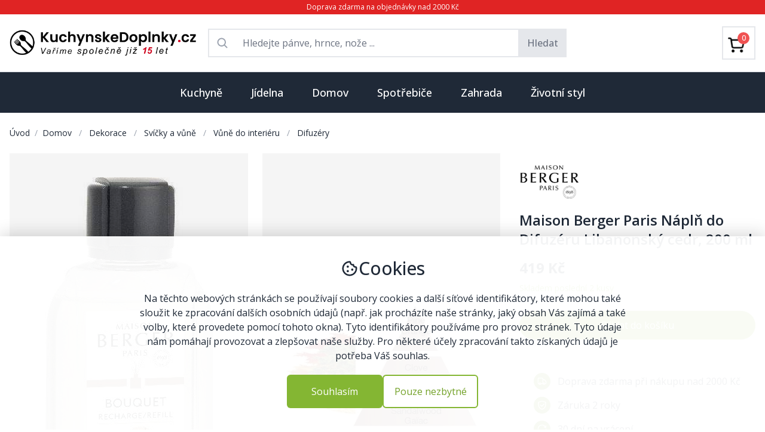

--- FILE ---
content_type: text/html; charset=utf-8
request_url: https://kuchynskedoplnky.cz/maison-berger-paris-napln-do-difuzeru-libanonsky-cedr-200-ml
body_size: 25641
content:






<!DOCTYPE html>
<html lang="cs">
<head>
    <meta charset="UTF-8">
    <meta http-equiv="X-UA-Compatible" content="IE=edge">

    
    <meta name="viewport" content="width=device-width, initial-scale=1.0">

    
    <link rel="preconnect" href="https://media.almor.xyz/">
    <link rel="preconnect" href="https://cdnjs.cloudflare.com">
    <link rel="preconnect" href="https://fonts.googleapis.com">
    <link rel="preconnect" href="https://fonts.gstatic.com" crossorigin>
    <link rel="preconnect" href="https://www.googletagmanager.com">
    

    
    <link rel="shortcut icon" type="image/png" href="https://media.almor.xyz/epf/static/imgs/favicon_kuchynskedoplnky_cz.ico"/>

     
    <title>Maison Berger Paris Náplň do Difuzéru Libanonský cedr, 200 ml</title>

    
    <meta name="description" content="Náplň do Difuzéru Maison Berger Paris Libanonský cedr má transparentní barvu, hmotnost 0,197 kg a objem 0,2 l.">

    
    <link rel="stylesheet" href="https://media.almor.xyz/epf/static/output.css">

    
    <link rel="stylesheet" href="https://media.almor.xyz/epf/static/css/output_kuchynskedoplnky_cz.css">

    
    <meta name="format-detection" content="telephone=no">

    
    <meta property="og:site_name" content="KuchynskeDoplnky.cz">
    <meta property="og:title" content="Maison Berger Paris Náplň do Difuzéru Libanonský cedr, 200 ml">
    <meta property="og:url" content="https://kuchynskedoplnky.cz/maison-berger-paris-napln-do-difuzeru-libanonsky-cedr-200-ml">
    <meta property="og:type" content="product">
    <meta property="og:image" content="https://media.almor.xyz/epf/media/products/P00015260/maison-berger-paris-napln-do-difuzeru-libanonsky-cedr-200-ml-cjm.jpg">
    <meta property="og:description" content="Náplň do Difuzéru Maison Berger Paris Libanonský cedr má transparentní barvu, hmotnost 0,197 kg a objem 0,2 l.">

    
    <link rel="canonical" href="https://kuchynskedoplnky.cz/maison-berger-paris-napln-do-difuzeru-libanonsky-cedr-200-ml" />

    










    
    <script src="https://cdnjs.cloudflare.com/ajax/libs/vue/3.3.4/vue.global.prod.min.js"></script> 

    
    <script src="https://cdnjs.cloudflare.com/ajax/libs/axios/1.4.0/axios.min.js"></script>

    
    <link rel="stylesheet" href="https://cdnjs.cloudflare.com/ajax/libs/font-awesome/5.15.2/css/all.min.css">

    
    <link href="https://fonts.googleapis.com/css2?family=Open+Sans:ital,wght@0,300..800;1,300..800&display=swap" rel="stylesheet">
    <style>
        body {
            font-family: 'Open Sans', sans-serif;    
        }
    </style>
    

    
    
    <script>
        window.dataLayer = window.dataLayer || [];
        function gtag() {
            dataLayer.push(arguments);
        }
        gtag('consent', 'default', {
            ad_storage: 'denied',
            ad_user_data: 'denied',
            ad_personalization: 'denied',
            analytics_storage: 'denied',
            personalization_storage: 'denied',
            functionality_storage: 'denied',
            wait_for_update: 15000
        });
    </script>
    


    
    <script>(function(w,d,s,l,i){w[l]=w[l]||[];w[l].push({'gtm.start':
    new Date().getTime(),event:'gtm.js'});var f=d.getElementsByTagName(s)[0],
    j=d.createElement(s),dl=l!='dataLayer'?'&l='+l:'';j.async=true;j.src=
    'https://www.googletagmanager.com/gtm.js?id='+i+dl;f.parentNode.insertBefore(j,f);
    })(window,document,'script','dataLayer','GTM-PB2PKKG8');</script>
    


    
    <!-- Google tag (gtag.js) -->
    <script async src="https://www.googletagmanager.com/gtag/js?id=AW-403295638"></script>
    <script>
        window.dataLayer = window.dataLayer || [];
        function gtag(){dataLayer.push(arguments);}
        gtag('js', new Date());

        gtag('config', 'AW-403295638');
    </script>
    

    
    

</head>
<body>

    
    <noscript><iframe src="https://www.googletagmanager.com/ns.html?id=GTM-PB2PKKG8"
    height="0" width="0" style="display:none;visibility:hidden"></iframe></noscript>
    


    <div class="flex flex-col h-screen justify-between text-gray-800">    

        
        <div class="py-1 bg-red-600 text-white text-xs text-center left-0 right-0 top-0">
    <span>Doprava zdarma na objednávky nad 2000 Kč</span>
</div>

        
        





<div class="container mx-auto px-3 md:px-4 border-b border-gray-300">

    
    <div class="lg:hidden">

        
        <div class="flex p-1 py-3">

            
            <div class="w-1/4 flex justify-start items-center">
                


<div>

    
    <div class="h-6 flex justify-start items-center text-gray-700 text-lg">
        <i id="hamburger_on" class="fas fa-bars"></i>
        <i id="hamburger_off" class="fas fa-times" style="display: none"></i>
    </div>

    
    <script>
        document.addEventListener('DOMContentLoaded', () => {
        const hamburger_on = document.getElementById('hamburger_on');
        const hamburger_off = document.getElementById('hamburger_off');
        const hamburger_results = document.getElementById('hamburger_results');

        hamburger_on.addEventListener("click", () => {
            if (hamburger_results.style.display === "none") {
                hamburger_results.style.display = "block"; // Change this to "inline" if needed
                hamburger_off.style.display = "block"
                hamburger_on.style.display = "none"
            } else {
                hamburger_results.style.display = "none";
            }
        });

        hamburger_off.addEventListener("click", () => {
            hamburger_results.style.display = "none";
            hamburger_on.style.display = "block"
            hamburger_off.style.display = "none"
        });
    });
    </script>




</div>
            </div>

            
            <div class="w-2/4 text-center flex justify-center items-center">
                <a href="/">
                    <img class="max-h-7" src="https://media.almor.xyz/epf/static/imgs/logo/nove_logo_kuchynskedoplnky_cz.png" alt="Kuchynskedoplnky.cz">
                </a>
            </div>

            
            <div class="w-1/4 text-right flex justify-end items-center text-xl">
                <a href="/kosik">
                    <svg xmlns="http://www.w3.org/2000/svg" width="1em" height="1em" viewBox="0 0 24 24"><path fill="currentColor" d="M7 22q-.825 0-1.412-.587T5 20q0-.825.588-1.412T7 18q.825 0 1.413.588T9 20q0 .825-.587 1.413T7 22m10 0q-.825 0-1.412-.587T15 20q0-.825.588-1.412T17 18q.825 0 1.413.588T19 20q0 .825-.587 1.413T17 22M6.15 6l2.4 5h7l2.75-5zM5.2 4h14.75q.575 0 .875.513t.025 1.037l-3.55 6.4q-.275.5-.737.775T15.55 13H8.1L7 15h12v2H7q-1.125 0-1.7-.987t-.05-1.963L6.6 11.6L3 4H1V2h3.25zm3.35 7h7z"></path></svg>
                </a>
            </div>

        </div>

        
        <div class="flex items-center justify-center">
            

<div id="search_mobile_app" class="w-full">

    <div @click="clickAtSearch" class="flex flex-row items-center rounded px-3 py-2 mb-3 border border-gray-300 rounded-full text-sm w-full text-gray-500">
        <div class="flex-none me-1 text-lg">
            <svg xmlns="http://www.w3.org/2000/svg" width="1em" height="1em" viewBox="0 0 24 24">
                <path fill="currentColor"
                      d="M9.5 16q-2.725 0-4.612-1.888T3 9.5q0-2.725 1.888-4.612T9.5 3q2.725 0 4.613 1.888T16 9.5q0 1.1-.35 2.075T14.7 13.3l5.6 5.6q.275.275.275.7t-.275.7q-.275.275-.7.275t-.7-.275l-5.6-5.6q-.75.6-1.725.95T9.5 16m0-2q1.875 0 3.188-1.312T14 9.5q0-1.875-1.312-3.187T9.5 5Q7.625 5 6.313 6.313T5 9.5q0 1.875 1.313 3.188T9.5 14"></path>
            </svg>
        </div>
        <div class="flex-1">
            <span class="w-full">Co hledáte...</span>
        </div>
    </div>

    
    <div v-if="showMobileResults" class="fixed top-0 left-0 h-screen w-full z-50 bg-white p-3">

            <div class="flex flex-row my-2">

                
                <div class="flex-1 flex flex-row border border-gray-300 rounded-full p-2 text-gray-500">

                    
                    <div class="flex-none flex items-center text-lg mx-2">
                        <svg xmlns="http://www.w3.org/2000/svg" width="1em" height="1em" viewBox="0 0 24 24">
                            <path fill="currentColor" d="M9.5 16q-2.725 0-4.612-1.888T3 9.5q0-2.725 1.888-4.612T9.5 3q2.725 0 4.613 1.888T16 9.5q0 1.1-.35 2.075T14.7 13.3l5.6 5.6q.275.275.275.7t-.275.7q-.275.275-.7.275t-.7-.275l-5.6-5.6q-.75.6-1.725.95T9.5 16m0-2q1.875 0 3.188-1.312T14 9.5q0-1.875-1.312-3.187T9.5 5Q7.625 5 6.313 6.313T5 9.5q0 1.875 1.313 3.188T9.5 14"></path>
                        </svg>
                    </div>

                    
                    <div class="flex-1">
                        <input
                            v-model="searchMobileInput"
                            :ref="`searchMobileInput`"
                            type="text"
                            class="w-full outline-0 outline-transparent focus:outline-none focus:outline-0"
                            autocomplete="off"
                            placeholder="Co hledáte..."
                        >
                    </div>

                </div>

                
                <div @click="this.showMobileResults = false" class="flex-none flex items-center ms-2 text-sm underline">
                    Zrušit
                </div>

            </div>

            
            <div v-if="!productMobileResults.length && !brandMobileResults.length && !categoryMobileResults.length && searchMobileComplete">
                <div class="w-full text-gray-500 text-2xl flex items-center justify-center my-5">
                    <p class="text-base">Nenalezeno</p>
                </div>
            </div>
            

            
            <div v-if="!productMobileResults.length && !brandMobileResults.length && !categoryMobileResults.length && !searchMobileComplete && searchMobileInput.length > 2">
                <div class="w-full text-gray-400 text-2xl flex flex-row items-center justify-center my-5">
                    <svg xmlns="http://www.w3.org/2000/svg" width="1em" height="1em" viewBox="0 0 24 24"><path fill="currentColor" d="M10.72,19.9a8,8,0,0,1-6.5-9.79A7.77,7.77,0,0,1,10.4,4.16a8,8,0,0,1,9.49,6.52A1.54,1.54,0,0,0,21.38,12h.13a1.37,1.37,0,0,0,1.38-1.54,11,11,0,1,0-12.7,12.39A1.54,1.54,0,0,0,12,21.34h0A1.47,1.47,0,0,0,10.72,19.9Z"><animateTransform attributeName="transform" dur="0.75s" repeatCount="indefinite" type="rotate" values="0 12 12;360 12 12"></animateTransform></path></svg>
                </div>
            </div>
            

            
            <div class="text-sm">

                
                <div v-if="productMobileResults.length > 0">
                    <div class="my-3">
                        <span class="font-medium text-lg border-b-2 border-red-700">Produkty</span>
                    </div>
                    <div
                        v-if="productMobileResults.length > 0"
                        v-for="product in productMobileResults"
                    >
                        <a :href="'https://kuchynskedoplnky.cz/' + product.slug">
                            <div class="flex flex-row py-2">
                                <div class="flex-none">
                                    <div class="aspect-square bg-white w-9 max-h-9 flex justify-center items-center">
                                       <img :src="[[ product.main_image]]" class="max-h-9" loading="lazy" alt="[[ product.name ]]">
                                    </div>
                                </div>
                                <div class="flex-1 flex items-center mx-3"><span class="line-clamp-1">[[ product.name_with_brand ]]</span></div>
                                <div class="flex-none flex justify-center items-center">[[ product.price_include_vat ]] Kč</div>
                            </div>
                        </a>

                    </div>
                </div>
                

                
                <div v-if="brandMobileResults.length > 0" class="my-2">
                    <div class="my-3">
                        <a href="https://kuchynskedoplnky.cz/znacky">
                            <span class="font-medium text-lg border-b-2 border-red-700">Značky</span>
                        </a>
                    </div>
                    <div
                        v-if="brandMobileResults.length > 0"
                        v-for="brand in brandMobileResults"
                    >
                        <a :href="'https://kuchynskedoplnky.cz/znacka/' + brand.slug">
                            <div class="flex flex-row py-2">
                                <div class="flex-none">
                                    <div class="aspect-square bg-white w-9 flex justify-center items-center">
                                       <img :src="[[ brand.image]]" loading="lazy" alt="[[ brand.name ]]">
                                    </div>
                                </div>
                                <div class="flex-1 flex items-center mx-3">[[ brand.name ]]</div>
                            </div>
                        </a>
                    </div>
                </div>
                

                
                <div v-if="categoryMobileResults.length > 0">
                    <div class="my-3">
                        <span class="font-medium text-lg border-b-2 border-red-700">Kategorie</span>
                    </div>
                    <div
                        v-if="categoryMobileResults.length > 0"
                        v-for="category in categoryMobileResults"
                    >
                        <a :href="'https://kuchynskedoplnky.cz/' + category.slug">
                            <div class="flex flex-row py-3">
                                [[ category.name ]]
                            </div>
                        </a>
                    </div>
                </div>
                

            </div>
            

    </div>

</div>



<script>
    axios.defaults.xsrfCookieName = "csrftoken";
    axios.defaults.xsrfHeaderName = "X-CSRFTOKEN";
    const mobile_search = Vue.createApp({
        delimiters: ['[[', ']]'],
        data() {
            return {
                searchMobileInput: '',
                showMobileResults: false,
                productMobileResults: [],
                categoryMobileResults: [],
                brandMobileResults: [],
                searchMobileComplete: false,
            }
        },

        methods: {
            clickAtSearch() {
                this.showMobileResults = true;
                this.setCursorToSearch();
            },

            searchMobile() {
                this.searchMobileComplete = false;
                axios.get('/search', {params: {query: this.searchMobileInput}})
                    .then(response => {
                        this.productMobileResults = response.data.product_results;
                        this.categoryMobileResults = response.data.category_results;
                        this.brandMobileResults = response.data.brand_results;
                        this.searchMobileComplete = true;
                    })
                    .catch(error => {
                        console.error(error);
                    });
            },

            setCursorToSearch() {
                // Using $nextTick to wait until the next DOM update cycle
                console.log("start pokusu")
                this.$nextTick(() => {
                    // Focus cursor to opened input
                    this.$refs[`searchMobileInput`].focus()
                })
                console.log("pokus")
            },

        },

        watch: {
            searchMobileInput() {
                if (this.searchMobileInput.length >= 3) {
                    this.searchMobile();
                } else {
                    this.productMobileResults = []
                    this.categoryMobileResults = []
                    this.brandMobileResults = []
                    this.searchMobileComplete = false
                }
            },
        },

    })

    mobile_search.mount('#search_mobile_app')
</script>

        </div>

    </div>





    
    <div class="hidden lg:block">
        <div class="flex py-2 2xl:py-3">

            
            <div class="w-1/4 flex justify-start items-center me-3">
                <div class="w-80">
                    <a href="/">
                        <img src="https://media.almor.xyz/epf/static/imgs/logo/nove_logo_kuchynskedoplnky_cz.png" alt="Kuchynskedoplnky.cz">
                    </a>
                </div>
            </div>

            
            <div class="w-2/4 text-center flex justify-center items-center px-2">

                
                <div id="search_app" class="w-full">

    
    <form method="GET" action="/hledani" class="flex">
        <div class="w-full border border-t-2 border-l-2 border-b-2 focus:outline-none flex flex-row">

            <div class="flex-none flex justify-center items-center p-3 text-xl text-gray-400">
                <svg xmlns="http://www.w3.org/2000/svg" width="1em" height="1em" viewBox="0 0 256 256"><path fill="currentColor" d="M232.49 215.51L185 168a92.12 92.12 0 1 0-17 17l47.53 47.54a12 12 0 0 0 17-17ZM44 112a68 68 0 1 1 68 68a68.07 68.07 0 0 1-68-68"></path></svg>
            </div>

            <input
                v-model="searchInput"
                placeholder="Hledejte pánve, hrnce, nože ..."
                type="text"
                name="searched_text"
                autocomplete="off"
                class="flex-1 outline-none text-base rounded-md border-0 focus:ring-0"
            >

        </div>

        <button class="px-3 py-2 border border-2 bg-gray-200 hover:bg-gray-300 hover:border-gray-300 text-gray-500 font-medium">Hledat</button>
    </form>
    


    
    <div class="relative z-40">
        <div
            id="search_results_box"
            v-if="showResults"
            class="absolute top-0 left-0 w-full bg-white py-5 border border-2 border-gray-200 text-left"
        >

            
            <div v-if="!productResults.length && !brandResults.length && !categoryResults.length && searchComplete">
                <div class="w-full text-gray-500 text-2xl flex items-center justify-center my-2">
                    <p class="text-base">Nenalezeno</p>
                </div>
            </div>
            

            
            <div v-if="!productResults.length && !brandResults.length && !categoryResults.length && !searchComplete">
                <div class="w-full text-gray-400 text-2xl flex flex-row items-center justify-center my-2">
                    <svg xmlns="http://www.w3.org/2000/svg" width="1em" height="1em" viewBox="0 0 24 24"><path fill="currentColor" d="M10.72,19.9a8,8,0,0,1-6.5-9.79A7.77,7.77,0,0,1,10.4,4.16a8,8,0,0,1,9.49,6.52A1.54,1.54,0,0,0,21.38,12h.13a1.37,1.37,0,0,0,1.38-1.54,11,11,0,1,0-12.7,12.39A1.54,1.54,0,0,0,12,21.34h0A1.47,1.47,0,0,0,10.72,19.9Z"><animateTransform attributeName="transform" dur="0.75s" repeatCount="indefinite" type="rotate" values="0 12 12;360 12 12"></animateTransform></path></svg>
                </div>
            </div>
            

            
            <div v-if="productResults.length > 0">
                <div class="mb-3 px-5 flex flex-row">
                    <div class="flex-1">
                        <span class="font-medium text-lg border-b-2 border-red-700">Produkty</span>
                    </div>

                    
                    <div class="flex-none flex items-center justify-center">
                        <svg @click="this.showResults = false;" class="hover:cursor-pointer hover:text-red-600 text-2xl" xmlns="http://www.w3.org/2000/svg" width="1em" height="1em" viewBox="0 0 24 24">
                            <path fill="currentColor" d="m12 13.4l-4.9 4.9q-.275.275-.7.275t-.7-.275q-.275-.275-.275-.7t.275-.7l4.9-4.9l-4.9-4.9q-.275-.275-.275-.7t.275-.7q.275-.275.7-.275t.7.275l4.9 4.9l4.9-4.9q.275-.275.7-.275t.7.275q.275.275.275.7t-.275.7L13.4 12l4.9 4.9q.275.275.275.7t-.275.7q-.275.275-.7.275t-.7-.275z"></path>
                        </svg>
                    </div>
                </div>
                <div
                    v-if="productResults.length > 0"
                    v-for="product in productResults"
                >
                    <a :href="'https://kuchynskedoplnky.cz/' + product.slug">
                        <div class="flex flex-row px-5 py-2 hover:bg-gray-100">
                            <div class="flex-none">
                                <div class="aspect-square bg-white w-10 max-h-10 flex justify-center items-center">
                                   <img :src="[[ product.main_image]]" class="max-h-10" loading="lazy" alt="[[ product.name ]]">
                                </div>
                            </div>
                            <div class="flex-1 flex items-center mx-3"><span class="line-clamp-1">[[ product.name_with_brand ]]</span></div>
                            <div class="flex-none flex justify-center items-center">[[ product.price_include_vat ]] Kč</div>
                        </div>
                    </a>

                </div>
            </div>
            

            
            <div v-if="brandResults.length > 0" class="my-2">
                <div class="mt-3 mb-3 px-5 ">
                    <a href="https://kuchynskedoplnky.cz/znacky">
                        <span class="font-medium text-lg border-b-2 border-red-700">Značky</span>
                    </a>
                </div>
                <div
                    v-if="brandResults.length > 0"
                    v-for="brand in brandResults"
                >
                    <a :href="'https://kuchynskedoplnky.cz/' + brand.slug">
                        <div class="flex flex-row px-5 py-2 hover:bg-gray-100">
                            <div class="flex-none">
                                <div class="aspect-square bg-white w-10 flex justify-center items-center">
                                   <img :src="[[ brand.image]]" loading="lazy" alt="[[ brand.name ]]">
                                </div>
                            </div>
                            <div class="flex-1 flex items-center mx-3">[[ brand.name ]]</div>
                        </div>
                    </a>
                </div>
            </div>
            

            
            <div v-if="categoryResults.length > 0">
                <div class="mt-3 mb-3 px-5 ">
                    <span class="font-medium text-lg border-b-2 border-red-700">Kategorie</span>
                </div>
                <div
                    v-if="categoryResults.length > 0"
                    v-for="category in categoryResults"
                >
                    <a :href="'https://kuchynskedoplnky.cz/' + category.slug">
                        <div class="flex flex-row px-5 py-2 hover:bg-gray-100">
                            [[ category.name ]]
                        </div>
                    </a>
                </div>
            </div>
            

        </div>
    </div>
    


</div>


<script>
    axios.defaults.xsrfCookieName = "csrftoken";
    axios.defaults.xsrfHeaderName = "X-CSRFTOKEN";
    const search = Vue.createApp({
        delimiters: ['[[', ']]'],
        data() {
            return {
                searchInput: '',
                showResults: false,
                productResults: [],
                categoryResults: [],
                brandResults: [],
                searchComplete: false,
            }
        },

        methods: {
            search() {
                this.searchComplete = false;
                axios.get('/search', {params: {query: this.searchInput}})
                    .then(response => {
                        this.productResults = response.data.product_results;
                        this.categoryResults = response.data.category_results;
                        this.brandResults = response.data.brand_results;
                        this.searchComplete = true;
                    })
                    .catch(error => {
                        console.error(error);
                    });
            },

            clickChecker(event) {
                
                const kontejnerSearchAppky = document.getElementById("search_app")
                if (!(kontejnerSearchAppky == event.target || kontejnerSearchAppky.contains(event.target))) {
                    this.showResults = false;
                }
            }
        },

        watch: {
            searchInput() {
                if (this.searchInput.length >= 3) {
                    this.showResults = true;
                    this.search()
                } else {
                    this.showResults = false;
                    this.searchComplete = false;
                }
            },
        },

        mounted() {
            
            document.addEventListener('click', this.clickChecker);
        }

    })

    search.mount('#search_app')
</script>




            </div>

            
            <div class="w-1/4">
                <div class="py-3 text-right">

                        <div class="flex justify-end font-medium">

                            <div class="">
<a href="/kosik">

                                
                                <div class="flex justify-center items-center p-2 border border-2 hover:border-gray-300">

                                    <div class="relative inline-block">
                                            <!-- Cart icon (you can replace this with your own cart icon) -->
                                            <div class="w-9 h-9 pt-2 pr-2">
                                                <img src='[data-uri]' alt="Cart"/>
                                            </div>

                                        
                                        <div class="inline-block absolute top-0 right-0 bg-red-500 text-white w-5 h-5 flex items-center justify-center rounded-full text-xs">

                                            
                                                0
                                            

                                        </div>

                                    </div>


                                
                                
                                
                                

                                </div>
</a>
                            </div>

                        </div>

                </div>
            </div>
        </div>
    </div>



    
    <div id="hamburger_results" class="bg-white w-full border-gray-200 border-t" style="z-index: 3223; display: none;">
        
        

        

            <a href="/kuchyne">
                <div class="border-b px-2 py-5 flex">

                    <div class="flex-1">
                        <span class="font-semibold">Kuchyně</span>
                    </div>
                    <div class="flex-1 text-end">
                        <i class="fas fa-chevron-right text-kd-red"></i>
                    </div>

                </div>
            </a>

        

            <a href="/jidelna">
                <div class="border-b px-2 py-5 flex">

                    <div class="flex-1">
                        <span class="font-semibold">Jídelna</span>
                    </div>
                    <div class="flex-1 text-end">
                        <i class="fas fa-chevron-right text-kd-red"></i>
                    </div>

                </div>
            </a>

        

            <a href="/domov">
                <div class="border-b px-2 py-5 flex">

                    <div class="flex-1">
                        <span class="font-semibold">Domov</span>
                    </div>
                    <div class="flex-1 text-end">
                        <i class="fas fa-chevron-right text-kd-red"></i>
                    </div>

                </div>
            </a>

        

            <a href="/spotrebice">
                <div class="border-b px-2 py-5 flex">

                    <div class="flex-1">
                        <span class="font-semibold">Spotřebiče</span>
                    </div>
                    <div class="flex-1 text-end">
                        <i class="fas fa-chevron-right text-kd-red"></i>
                    </div>

                </div>
            </a>

        

            <a href="/zahrada">
                <div class="border-b px-2 py-5 flex">

                    <div class="flex-1">
                        <span class="font-semibold">Zahrada</span>
                    </div>
                    <div class="flex-1 text-end">
                        <i class="fas fa-chevron-right text-kd-red"></i>
                    </div>

                </div>
            </a>

        

            <a href="/zivotni-styl">
                <div class="border-b px-2 py-5 flex">

                    <div class="flex-1">
                        <span class="font-semibold">Životní styl</span>
                    </div>
                    <div class="flex-1 text-end">
                        <i class="fas fa-chevron-right text-kd-red"></i>
                    </div>

                </div>
            </a>

        
    </div>
    


</div>



<script>

    axios.defaults.xsrfCookieName = "csrftoken";
    axios.defaults.xsrfHeaderName = "X-CSRFTOKEN";
    const navbar = Vue.createApp({
        delimiters: ['[[', ']]'],
        data() {
            return {
                isImportant: true,
            }
        },

        mounted() {
        },

        methods: {

            cartAllPieces() {
                axios.post('/api_v1/cart/cart-all-pieces/')
                    .then(response => {
                        console.log("Spuštěno cartAllPieces")
                        console.log(response.data.pieces_total)
                        document.getElementById("cart_count").innerText = response.data.pieces_total
                    })
                    .catch(error => {
                        console.error(error);
                    });
            },
        }
    })

    navbar.mount('#navbar')
</script>


        
        



<div id="menuKategorie" class="hidden lg:block"><div class="bg-gray-800"><div class="container mx-auto"><div class="relative text-center"><div class="inline-block mx-auto"><div id="categories_menu" class="flex flex-row items-center justify-center mx-auto"><a href="/kuchyne"><div id="button_1" class="py-5 px-4 xl:px-6 font-medium text-md lg:text-lg hover:bg-gray-700"><span class="text-white">Kuchyně</span></div></a><a href="/jidelna"><div id="button_2" class="py-5 px-4 xl:px-6 font-medium text-md lg:text-lg hover:bg-gray-700"><span class="text-white">Jídelna</span></div></a><a href="/domov"><div id="button_3" class="py-5 px-4 xl:px-6 font-medium text-md lg:text-lg hover:bg-gray-700"><span class="text-white">Domov</span></div></a><a href="/spotrebice"><div id="button_4" class="py-5 px-4 xl:px-6 font-medium text-md lg:text-lg hover:bg-gray-700"><span class="text-white">Spotřebiče</span></div></a><a href="/zahrada"><div id="button_5" class="py-5 px-4 xl:px-6 font-medium text-md lg:text-lg hover:bg-gray-700"><span class="text-white">Zahrada</span></div></a><a href="/zivotni-styl"><div id="button_6" class="py-5 px-4 xl:px-6 font-medium text-md lg:text-lg hover:bg-gray-700"><span class="text-white">Životní styl</span></div></a></div></div></div></div></div><div id="subcategories_gray_background" class="hidden bg-gray-400 w-full h-screen absolute z-30" style="opacity: 0.5"></div><script>
        document.addEventListener("DOMContentLoaded", function() {
            const subcategories_gray_background = document.getElementById('subcategories_gray_background');
            const categories_menu = document.getElementById('categories_menu');
            const categories_submenu = document.getElementById('categories_submenu');
            let delayTimer;

            categories_menu.addEventListener('mouseenter', () => {
                delayTimer = setTimeout(() => {
                    subcategories_gray_background.classList.remove('hidden');   
                }, 150);
            });
            categories_menu.addEventListener('mouseleave', () => {
                categories_submenu.addEventListener('mouseleave', () => {
                    // Clear the timer on mouseleave to prevent the removal of hidden class after 300ms
                    clearTimeout(delayTimer);
                    subcategories_gray_background.classList.add("hidden");
                });
                if (!categories_submenu.matches(':hover')) {
                    // Clear the timer on mouseleave to prevent the removal of hidden class after 300ms
                    clearTimeout(delayTimer);
                    subcategories_gray_background.classList.add("hidden");
                };
            });
        });
    </script><div class="container mx-auto px-4 z-40"><div id="categories_submenu" class="relative"><div id="target_1" class="absolute top-0 left-0 w-full bg-white p-4 shadow z-30 border border-gray-200" style="display: none"><div class="grid grid-cols-3 xl:grid-cols-4 gap-4"><div><div class="p-3"><div class="flex flex-row text-sm xl:text-base"><div class="flex-none w-14 h-14 me-5 "><a href="/panve"><div class="flex items-center justify-center"><picture><source srcset="https://media.almor.xyz/epf/media/brand/188/front/panve-2ini.avif" type="image/avif"><img src="https://media.almor.xyz/epf/media/brand/188/front/panve-hSEt.jpg" loading="lazy" alt="Pánve" class="max-w-14 max-h-14"></picture></div></a></div><div class="flex-1"><div class="grow truncate overflow-ellipsis mb-2"><a href="/panve" class="hover:underline"><span class="font-semibold">PÁNVE</span></a></div><div class="text-sm"><div class="my-1"><a href="/univerzalni-panve" class="hover:underline"><span>Univerzální</span></a></div><div class="my-1"><a href="/wok-panve" class="hover:underline"><span>Wok</span></a></div><div class="my-1"><a href="/panve-na-palacinky" class="hover:underline"><span>Na palačinky</span></a></div><div class="my-1"><a href="/panve-na-sote" class="hover:underline"><span>Na soté</span></a></div><div class="my-2"><a href="/panve"><div class="flex flex-row text-red-600 hover:underline items-center"><span class="flex-none">
                                                                    Další kategorie
                                                                </span><span class="flex-none ms-1 text-lg"><svg xmlns="http://www.w3.org/2000/svg" width="1em" height="1em" viewBox="0 0 24 24"><path fill="currentColor" d="M7.41 8.58L12 13.17l4.59-4.59L18 10l-6 6l-6-6z"></path></svg></span></div></a></div></div></div></div></div></div><div><div class="p-3"><div class="flex flex-row text-sm xl:text-base"><div class="flex-none w-14 h-14 me-5 "><a href="/hrnce"><div class="flex items-center justify-center"><picture><source srcset="https://media.almor.xyz/epf/media/brand/359/front/hrnce.avif" type="image/avif"><img src="https://media.almor.xyz/epf/media/brand/359/front/hrnce.jpg" loading="lazy" alt="Hrnce" class="max-w-14 max-h-14"></picture></div></a></div><div class="flex-1"><div class="grow truncate overflow-ellipsis mb-2"><a href="/hrnce" class="hover:underline"><span class="font-semibold">HRNCE</span></a></div><div class="text-sm"><div class="my-1"><a href="/univerzalni-hrnce" class="hover:underline"><span>Univerzální</span></a></div><div class="my-1"><a href="/tlakove-hrnce" class="hover:underline"><span>Tlakové</span></a></div><div class="my-1"><a href="/tajine" class="hover:underline"><span>Tajine</span></a></div><div class="my-1"><a href="/rendliky" class="hover:underline"><span>Rendlíky</span></a></div><div class="my-2"><a href="/hrnce"><div class="flex flex-row text-red-600 hover:underline items-center"><span class="flex-none">
                                                                    Další kategorie
                                                                </span><span class="flex-none ms-1 text-lg"><svg xmlns="http://www.w3.org/2000/svg" width="1em" height="1em" viewBox="0 0 24 24"><path fill="currentColor" d="M7.41 8.58L12 13.17l4.59-4.59L18 10l-6 6l-6-6z"></path></svg></span></div></a></div></div></div></div></div></div><div><div class="p-3"><div class="flex flex-row text-sm xl:text-base"><div class="flex-none w-14 h-14 me-5 "><a href="/noze"><div class="flex items-center justify-center"><picture><source srcset="https://media.almor.xyz/epf/media/brand/168/front/noze.avif" type="image/avif"><img src="https://media.almor.xyz/epf/media/brand/168/front/noze.jpg" loading="lazy" alt="Nože" class="max-w-14 max-h-14"></picture></div></a></div><div class="flex-1"><div class="grow truncate overflow-ellipsis mb-2"><a href="/noze" class="hover:underline"><span class="font-semibold">NOŽE</span></a></div><div class="text-sm"><div class="my-1"><a href="/kucharske-noze" class="hover:underline"><span>Kuchařské</span></a></div><div class="my-1"><a href="/noze-na-pecivo" class="hover:underline"><span>Na pečivo</span></a></div><div class="my-1"><a href="/kapesni-a-zaviraci-noze" class="hover:underline"><span>Kapesní</span></a></div><div class="my-1"><a href="/noze-pro-deti" class="hover:underline"><span>Pro děti</span></a></div><div class="my-2"><a href="/noze"><div class="flex flex-row text-red-600 hover:underline items-center"><span class="flex-none">
                                                                    Další kategorie
                                                                </span><span class="flex-none ms-1 text-lg"><svg xmlns="http://www.w3.org/2000/svg" width="1em" height="1em" viewBox="0 0 24 24"><path fill="currentColor" d="M7.41 8.58L12 13.17l4.59-4.59L18 10l-6 6l-6-6z"></path></svg></span></div></a></div></div></div></div></div></div><div><div class="p-3"><div class="flex flex-row text-sm xl:text-base"><div class="flex-none w-14 h-14 me-5 "><a href="/priprava-testovin"><div class="flex items-center justify-center"><picture><source srcset="https://media.almor.xyz/epf/media/brand/666/front/priprava-testovin.avif" type="image/avif"><img src="https://media.almor.xyz/epf/media/brand/666/front/priprava-testovin.jpg" loading="lazy" alt="Příprava těstovin" class="max-w-14 max-h-14"></picture></div></a></div><div class="flex-1"><div class="grow truncate overflow-ellipsis mb-2"><a href="/priprava-testovin" class="hover:underline"><span class="font-semibold">PŘÍPRAVA TĚSTOVIN</span></a></div><div class="text-sm"><div class="my-1"><a href="/strojky-na-testoviny" class="hover:underline"><span>Strojky</span></a></div><div class="my-1"><a href="/susicky-na-testoviny" class="hover:underline"><span>Sušičky</span></a></div><div class="my-1"><a href="/formy-na-testoviny" class="hover:underline"><span>Formy</span></a></div><div class="my-1"><a href="/krajece-a-vykrajovatka-na-testoviny" class="hover:underline"><span>Kráječe a vykrajovátka</span></a></div><div class="my-2"><a href="/priprava-testovin"><div class="flex flex-row text-red-600 hover:underline items-center"><span class="flex-none">
                                                                    Další kategorie
                                                                </span><span class="flex-none ms-1 text-lg"><svg xmlns="http://www.w3.org/2000/svg" width="1em" height="1em" viewBox="0 0 24 24"><path fill="currentColor" d="M7.41 8.58L12 13.17l4.59-4.59L18 10l-6 6l-6-6z"></path></svg></span></div></a></div></div></div></div></div></div><div><div class="p-3"><div class="flex flex-row text-sm xl:text-base"><div class="flex-none w-14 h-14 me-5 "><a href="/kuchynske-nacini"><div class="flex items-center justify-center"><picture><source srcset="https://media.almor.xyz/epf/media/brand/126/front/kuchynske-nacini-8NNB.avif" type="image/avif"><img src="https://media.almor.xyz/epf/media/brand/126/front/kuchynske-nacini-G6Ao.jpg" loading="lazy" alt="Kuchyňské náčiní" class="max-w-14 max-h-14"></picture></div></a></div><div class="flex-1"><div class="grow truncate overflow-ellipsis mb-2"><a href="/kuchynske-nacini" class="hover:underline"><span class="font-semibold">KUCHYŇSKÉ NÁČINÍ</span></a></div><div class="text-sm"><div class="my-1"><a href="/mlynky" class="hover:underline"><span>Mlýnky</span></a></div><div class="my-1"><a href="/misy" class="hover:underline"><span>Mísy</span></a></div><div class="my-1"><a href="/prkenka-a-krajeci-desky" class="hover:underline"><span>Prkénka</span></a></div><div class="my-1"><a href="/hmozdire" class="hover:underline"><span>Hmoždíře</span></a></div><div class="my-2"><a href="/kuchynske-nacini"><div class="flex flex-row text-red-600 hover:underline items-center"><span class="flex-none">
                                                                    Další kategorie
                                                                </span><span class="flex-none ms-1 text-lg"><svg xmlns="http://www.w3.org/2000/svg" width="1em" height="1em" viewBox="0 0 24 24"><path fill="currentColor" d="M7.41 8.58L12 13.17l4.59-4.59L18 10l-6 6l-6-6z"></path></svg></span></div></a></div></div></div></div></div></div><div><div class="p-3"><div class="flex flex-row text-sm xl:text-base"><div class="flex-none w-14 h-14 me-5 "><a href="/peceni"><div class="flex items-center justify-center"><picture><source srcset="https://media.almor.xyz/epf/media/brand/16/front/peceni-c3gE.avif" type="image/avif"><img src="https://media.almor.xyz/epf/media/brand/16/front/peceni-Cbqy.jpg" loading="lazy" alt="Pečení" class="max-w-14 max-h-14"></picture></div></a></div><div class="flex-1"><div class="grow truncate overflow-ellipsis mb-2"><a href="/peceni" class="hover:underline"><span class="font-semibold">PEČENÍ</span></a></div><div class="text-sm"><div class="my-1"><a href="/formy-na-peceni" class="hover:underline"><span>Formy</span></a></div><div class="my-1"><a href="/zapekaci-misy" class="hover:underline"><span>Zapékací mísy</span></a></div><div class="my-1"><a href="/pekace" class="hover:underline"><span>Pekáče</span></a></div><div class="my-1"><a href="/plechy-na-peceni" class="hover:underline"><span>Plechy</span></a></div><div class="my-2"><a href="/peceni"><div class="flex flex-row text-red-600 hover:underline items-center"><span class="flex-none">
                                                                    Další kategorie
                                                                </span><span class="flex-none ms-1 text-lg"><svg xmlns="http://www.w3.org/2000/svg" width="1em" height="1em" viewBox="0 0 24 24"><path fill="currentColor" d="M7.41 8.58L12 13.17l4.59-4.59L18 10l-6 6l-6-6z"></path></svg></span></div></a></div></div></div></div></div></div><div><div class="p-3"><div class="flex flex-row text-sm xl:text-base"><div class="flex-none w-14 h-14 me-5 "><a href="/uklid-a-organizace"><div class="flex items-center justify-center"><picture><source srcset="https://media.almor.xyz/epf/media/brand/708/front/uklid-a-organizace-2eHp.avif" type="image/avif"><img src="https://media.almor.xyz/epf/media/brand/708/front/uklid-a-organizace-V7E2.jpg" loading="lazy" alt="Úklid a organizace" class="max-w-14 max-h-14"></picture></div></a></div><div class="flex-1"><div class="grow truncate overflow-ellipsis mb-2"><a href="/uklid-a-organizace" class="hover:underline"><span class="font-semibold">ÚKLID A ORGANIZACE</span></a></div><div class="text-sm"><div class="my-1"><a href="/chlebniky" class="hover:underline"><span>Chlebníky</span></a></div><div class="my-1"><a href="/na-svacinu" class="hover:underline"><span>Na svačinu</span></a></div><div class="my-1"><a href="/odpadkove-kose" class="hover:underline"><span>Odpadkové koše</span></a></div><div class="my-1"><a href="/myti-nadobi" class="hover:underline"><span>Mytí nádobí</span></a></div><div class="my-2"><a href="/uklid-a-organizace"><div class="flex flex-row text-red-600 hover:underline items-center"><span class="flex-none">
                                                                    Další kategorie
                                                                </span><span class="flex-none ms-1 text-lg"><svg xmlns="http://www.w3.org/2000/svg" width="1em" height="1em" viewBox="0 0 24 24"><path fill="currentColor" d="M7.41 8.58L12 13.17l4.59-4.59L18 10l-6 6l-6-6z"></path></svg></span></div></a></div></div></div></div></div></div><div><div class="p-3"><div class="flex flex-row text-sm xl:text-base"><div class="flex-none w-14 h-14 me-5 "><a href="/delikatesy"><div class="flex items-center justify-center"><picture><source srcset="https://media.almor.xyz/epf/media/brand/713/front/delikatesy-aV6X.avif" type="image/avif"><img src="https://media.almor.xyz/epf/media/brand/713/front/delikatesy-LXuE.jpg" loading="lazy" alt="Delikatesy" class="max-w-14 max-h-14"></picture></div></a></div><div class="flex-1"><div class="grow truncate overflow-ellipsis mb-2"><a href="/delikatesy" class="hover:underline"><span class="font-semibold">DELIKATESY</span></a></div><div class="text-sm"><div class="my-1"><a href="/koreni" class="hover:underline"><span>Koření</span></a></div><div class="my-1"><a href="/caje" class="hover:underline"><span>Čaje</span></a></div></div></div></div></div></div></div></div><script>
                    const triggerElement_1 = document.getElementById('button_1');
                    const target_1 = document.getElementById('target_1');
                    var targetElements = document.querySelectorAll('.nnnnnnnnn');
                    let delayTimerMenu_1;

                    triggerElement_1.addEventListener('mouseenter', () => {
                        targetElements.forEach(element => {
                            element.style.display = 'none';
                        });
                        
                        delayTimerMenu_1 = setTimeout(() => {
                            target_1.style.display = 'block';
                        }, 150);
                    });

                    triggerElement_1.addEventListener('mouseleave', () => {
                        target_1.addEventListener('mouseleave', () => {
                            target_1.style.display = 'none';
                            clearTimeout(delayTimerMenu_1);
                        });
                    });

                    triggerElement_1.addEventListener('mouseleave', () => {
                        if (!target_1.matches(':hover')) {
                            target_1.style.display = 'none';
                            clearTimeout(delayTimerMenu_1);
                        }
                    });

                </script><div id="target_2" class="absolute top-0 left-0 w-full bg-white p-4 shadow z-30 border border-gray-200" style="display: none"><div class="grid grid-cols-3 xl:grid-cols-4 gap-4"><div><div class="p-3"><div class="flex flex-row text-sm xl:text-base"><div class="flex-none w-14 h-14 me-5 "><a href="/stolovani"><div class="flex items-center justify-center"><picture><source srcset="https://media.almor.xyz/epf/media/brand/38/front/stolovani-Fb2U.avif" type="image/avif"><img src="https://media.almor.xyz/epf/media/brand/38/front/stolovani-MmFn.jpg" loading="lazy" alt="Stolování" class="max-w-14 max-h-14"></picture></div></a></div><div class="flex-1"><div class="grow truncate overflow-ellipsis mb-2"><a href="/stolovani" class="hover:underline"><span class="font-semibold">STOLOVÁNÍ</span></a></div><div class="text-sm"><div class="my-1"><a href="/ubrusy" class="hover:underline"><span>Ubrusy</span></a></div><div class="my-1"><a href="/prostirani" class="hover:underline"><span>Prostírání</span></a></div><div class="my-1"><a href="/behouny" class="hover:underline"><span>Běhouny</span></a></div><div class="my-1"><a href="/podtacky" class="hover:underline"><span>Podtácky</span></a></div><div class="my-2"><a href="/stolovani"><div class="flex flex-row text-red-600 hover:underline items-center"><span class="flex-none">
                                                                    Další kategorie
                                                                </span><span class="flex-none ms-1 text-lg"><svg xmlns="http://www.w3.org/2000/svg" width="1em" height="1em" viewBox="0 0 24 24"><path fill="currentColor" d="M7.41 8.58L12 13.17l4.59-4.59L18 10l-6 6l-6-6z"></path></svg></span></div></a></div></div></div></div></div></div><div><div class="p-3"><div class="flex flex-row text-sm xl:text-base"><div class="flex-none w-14 h-14 me-5 "><a href="/servirovani"><div class="flex items-center justify-center"><picture><source srcset="https://media.almor.xyz/epf/media/brand/571/front/servirovani.avif" type="image/avif"><img src="https://media.almor.xyz/epf/media/brand/571/front/servirovani.jpg" loading="lazy" alt="Servírování" class="max-w-14 max-h-14"></picture></div></a></div><div class="flex-1"><div class="grow truncate overflow-ellipsis mb-2"><a href="/servirovani" class="hover:underline"><span class="font-semibold">SERVÍROVÁNÍ</span></a></div><div class="text-sm"><div class="my-1"><a href="/talire" class="hover:underline"><span>Talíře</span></a></div><div class="my-1"><a href="/salky-hrnky-a-dzbany" class="hover:underline"><span>Šálky, hrnky a džbány</span></a></div><div class="my-1"><a href="/pribory" class="hover:underline"><span>Příbory</span></a></div><div class="my-1"><a href="/misky-a-misy" class="hover:underline"><span>Misky a mísy</span></a></div><div class="my-2"><a href="/servirovani"><div class="flex flex-row text-red-600 hover:underline items-center"><span class="flex-none">
                                                                    Další kategorie
                                                                </span><span class="flex-none ms-1 text-lg"><svg xmlns="http://www.w3.org/2000/svg" width="1em" height="1em" viewBox="0 0 24 24"><path fill="currentColor" d="M7.41 8.58L12 13.17l4.59-4.59L18 10l-6 6l-6-6z"></path></svg></span></div></a></div></div></div></div></div></div><div><div class="p-3"><div class="flex flex-row text-sm xl:text-base"><div class="flex-none w-14 h-14 me-5 "><a href="/caj-a-kava"><div class="flex items-center justify-center"><picture><source srcset="https://media.almor.xyz/epf/media/brand/6/front/caj-a-kava.avif" type="image/avif"><img src="https://media.almor.xyz/epf/media/brand/6/front/caj-a-kava.jpg" loading="lazy" alt="Čaj a káva" class="max-w-14 max-h-14"></picture></div></a></div><div class="flex-1"><div class="grow truncate overflow-ellipsis mb-2"><a href="/caj-a-kava" class="hover:underline"><span class="font-semibold">ČAJ A KÁVA</span></a></div><div class="text-sm"><div class="my-1"><a href="/priprava-caje" class="hover:underline"><span>Příprava čaje</span></a></div><div class="my-1"><a href="/priprava-kavy" class="hover:underline"><span>Příprava kávy</span></a></div><div class="my-1"><a href="/varne-konvice" class="hover:underline"><span>Varné konvice</span></a></div><div class="my-1"><a href="/filtracni-konvice" class="hover:underline"><span>Filtrační konvice</span></a></div><div class="my-2"><a href="/caj-a-kava"><div class="flex flex-row text-red-600 hover:underline items-center"><span class="flex-none">
                                                                    Další kategorie
                                                                </span><span class="flex-none ms-1 text-lg"><svg xmlns="http://www.w3.org/2000/svg" width="1em" height="1em" viewBox="0 0 24 24"><path fill="currentColor" d="M7.41 8.58L12 13.17l4.59-4.59L18 10l-6 6l-6-6z"></path></svg></span></div></a></div></div></div></div></div></div><div><div class="p-3"><div class="flex flex-row text-sm xl:text-base"><div class="flex-none w-14 h-14 me-5 "><a href="/bar"><div class="flex items-center justify-center"><picture><source srcset="https://media.almor.xyz/epf/media/brand/96/front/bar-PHzD.avif" type="image/avif"><img src="https://media.almor.xyz/epf/media/brand/96/front/bar-hNSh.jpg" loading="lazy" alt="Bar" class="max-w-14 max-h-14"></picture></div></a></div><div class="flex-1"><div class="grow truncate overflow-ellipsis mb-2"><a href="/bar" class="hover:underline"><span class="font-semibold">BAR</span></a></div><div class="text-sm"><div class="my-1"><a href="/barmanske-sady" class="hover:underline"><span>Sady</span></a></div><div class="my-1"><a href="/shakery" class="hover:underline"><span>Shakery</span></a></div><div class="my-1"><a href="/vyvrtky" class="hover:underline"><span>Vývrtky</span></a></div><div class="my-1"><a href="/otviraky" class="hover:underline"><span>Otvíráky</span></a></div><div class="my-2"><a href="/bar"><div class="flex flex-row text-red-600 hover:underline items-center"><span class="flex-none">
                                                                    Další kategorie
                                                                </span><span class="flex-none ms-1 text-lg"><svg xmlns="http://www.w3.org/2000/svg" width="1em" height="1em" viewBox="0 0 24 24"><path fill="currentColor" d="M7.41 8.58L12 13.17l4.59-4.59L18 10l-6 6l-6-6z"></path></svg></span></div></a></div></div></div></div></div></div><div><div class="p-3"><div class="flex flex-row text-sm xl:text-base"><div class="flex-none w-14 h-14 me-5 "><a href="/sklo"><div class="flex items-center justify-center"><picture><source srcset="https://media.almor.xyz/epf/media/brand/613/front/sklo.avif" type="image/avif"><img src="https://media.almor.xyz/epf/media/brand/613/front/sklo.jpg" loading="lazy" alt="Sklo" class="max-w-14 max-h-14"></picture></div></a></div><div class="flex-1"><div class="grow truncate overflow-ellipsis mb-2"><a href="/sklo" class="hover:underline"><span class="font-semibold">SKLO</span></a></div><div class="text-sm"><div class="my-1"><a href="/sklenice-a-pohary" class="hover:underline"><span>Sklenice</span></a></div><div class="my-1"><a href="/karafy-na-vodu" class="hover:underline"><span>Karafy</span></a></div><div class="my-1"><a href="/sklenene-soudky-a-automaty" class="hover:underline"><span>Soudky</span></a></div></div></div></div></div></div></div></div><script>
                    const triggerElement_2 = document.getElementById('button_2');
                    const target_2 = document.getElementById('target_2');
                    var targetElements = document.querySelectorAll('.nnnnnnnnn');
                    let delayTimerMenu_2;

                    triggerElement_2.addEventListener('mouseenter', () => {
                        targetElements.forEach(element => {
                            element.style.display = 'none';
                        });
                        
                        delayTimerMenu_2 = setTimeout(() => {
                            target_2.style.display = 'block';
                        }, 150);
                    });

                    triggerElement_2.addEventListener('mouseleave', () => {
                        target_2.addEventListener('mouseleave', () => {
                            target_2.style.display = 'none';
                            clearTimeout(delayTimerMenu_2);
                        });
                    });

                    triggerElement_2.addEventListener('mouseleave', () => {
                        if (!target_2.matches(':hover')) {
                            target_2.style.display = 'none';
                            clearTimeout(delayTimerMenu_2);
                        }
                    });

                </script><div id="target_3" class="absolute top-0 left-0 w-full bg-white p-4 shadow z-30 border border-gray-200" style="display: none"><div class="grid grid-cols-3 xl:grid-cols-4 gap-4"><div><div class="p-3"><div class="flex flex-row text-sm xl:text-base"><div class="flex-none w-14 h-14 me-5 "><a href="/nabytek"><div class="flex items-center justify-center"><picture><source srcset="https://media.almor.xyz/epf/media/brand/466/front/nabytek-m2Ye.avif" type="image/avif"><img src="https://media.almor.xyz/epf/media/brand/466/front/nabytek-iHh8.jpg" loading="lazy" alt="Nábytek" class="max-w-14 max-h-14"></picture></div></a></div><div class="flex-1"><div class="grow truncate overflow-ellipsis mb-2"><a href="/nabytek" class="hover:underline"><span class="font-semibold">NÁBYTEK</span></a></div><div class="text-sm"><div class="my-1"><a href="/sedaci-nabytek" class="hover:underline"><span>Sedací nábytek</span></a></div><div class="my-1"><a href="/stoly" class="hover:underline"><span>Stoly</span></a></div><div class="my-1"><a href="/ulozny-nabytek" class="hover:underline"><span>Úložný nábytek</span></a></div></div></div></div></div></div><div><div class="p-3"><div class="flex flex-row text-sm xl:text-base"><div class="flex-none w-14 h-14 me-5 "><a href="/dekorace"><div class="flex items-center justify-center"><picture><source srcset="https://media.almor.xyz/epf/media/brand/257/front/dekorace.avif" type="image/avif"><img src="https://media.almor.xyz/epf/media/brand/257/front/dekorace.jpg" loading="lazy" alt="Dekorace" class="max-w-14 max-h-14"></picture></div></a></div><div class="flex-1"><div class="grow truncate overflow-ellipsis mb-2"><a href="/dekorace" class="hover:underline"><span class="font-semibold">DEKORACE</span></a></div><div class="text-sm"><div class="my-1"><a href="/bytove-doplnky" class="hover:underline"><span>Bytové doplňky</span></a></div><div class="my-1"><a href="/nastenne-dekorace" class="hover:underline"><span>Nástěnné dekorace</span></a></div><div class="my-1"><a href="/svicky-a-vune" class="hover:underline"><span>Svíčky a vůně</span></a></div><div class="my-1"><a href="/zrcadla" class="hover:underline"><span>Zrcadla</span></a></div><div class="my-2"><a href="/dekorace"><div class="flex flex-row text-red-600 hover:underline items-center"><span class="flex-none">
                                                                    Další kategorie
                                                                </span><span class="flex-none ms-1 text-lg"><svg xmlns="http://www.w3.org/2000/svg" width="1em" height="1em" viewBox="0 0 24 24"><path fill="currentColor" d="M7.41 8.58L12 13.17l4.59-4.59L18 10l-6 6l-6-6z"></path></svg></span></div></a></div></div></div></div></div></div><div><div class="p-3"><div class="flex flex-row text-sm xl:text-base"><div class="flex-none w-14 h-14 me-5 "><a href="/osvetleni"><div class="flex items-center justify-center"><picture><source srcset="https://media.almor.xyz/epf/media/brand/434/front/osvetleni-j47j.avif" type="image/avif"><img src="https://media.almor.xyz/epf/media/brand/434/front/osvetleni-UxBa.jpg" loading="lazy" alt="Osvětlení" class="max-w-14 max-h-14"></picture></div></a></div><div class="flex-1"><div class="grow truncate overflow-ellipsis mb-2"><a href="/osvetleni" class="hover:underline"><span class="font-semibold">OSVĚTLENÍ</span></a></div><div class="text-sm"><div class="my-1"><a href="/stolni-lampy" class="hover:underline"><span>Stolní lampy</span></a></div><div class="my-1"><a href="/stojaci-lampy" class="hover:underline"><span>Stojací lampy</span></a></div><div class="my-1"><a href="/svetelne-dekorace" class="hover:underline"><span>Světelné dekorace</span></a></div><div class="my-1"><a href="/lampicky-pro-deti" class="hover:underline"><span>Lampičky pro děti</span></a></div></div></div></div></div></div><div><div class="p-3"><div class="flex flex-row text-sm xl:text-base"><div class="flex-none w-14 h-14 me-5 "><a href="/textil"><div class="flex items-center justify-center"><picture><source srcset="https://media.almor.xyz/epf/media/brand/310/front/textil.avif" type="image/avif"><img src="https://media.almor.xyz/epf/media/brand/310/front/textil.jpg" loading="lazy" alt="Textil" class="max-w-14 max-h-14"></picture></div></a></div><div class="flex-1"><div class="grow truncate overflow-ellipsis mb-2"><a href="/textil" class="hover:underline"><span class="font-semibold">TEXTIL</span></a></div><div class="text-sm"><div class="my-1"><a href="/textil-do-kuchyne" class="hover:underline"><span>Do kuchyně</span></a></div><div class="my-1"><a href="/do-loznice" class="hover:underline"><span>Do ložnice</span></a></div><div class="my-1"><a href="/dekorativni" class="hover:underline"><span>Dekorativní</span></a></div></div></div></div></div></div><div><div class="p-3"><div class="flex flex-row text-sm xl:text-base"><div class="flex-none w-14 h-14 me-5 "><a href="/doplnky-do-domova"><div class="flex items-center justify-center"><picture><source srcset="https://media.almor.xyz/epf/media/brand/718/front/doplnky-a-prislusenstvi.avif" type="image/avif"><img src="https://media.almor.xyz/epf/media/brand/718/front/doplnky-a-prislusenstvi.jpg" loading="lazy" alt="Doplňky a příslušenství" class="max-w-14 max-h-14"></picture></div></a></div><div class="flex-1"><div class="grow truncate overflow-ellipsis mb-2"><a href="/doplnky-do-domova" class="hover:underline"><span class="font-semibold">DOPLŇKY A PŘÍSLUŠENSTVÍ</span></a></div><div class="text-sm"><div class="my-1"><a href="/lzice-na-boty" class="hover:underline"><span>Lžíce na boty</span></a></div></div></div></div></div></div><div><div class="p-3"><div class="flex flex-row text-sm xl:text-base"><div class="flex-none w-14 h-14 me-5 "><a href="/koupelna"><div class="flex items-center justify-center"><picture><source srcset="https://media.almor.xyz/epf/media/brand/9/front/koupelna.avif" type="image/avif"><img src="https://media.almor.xyz/epf/media/brand/9/front/koupelna.jpg" loading="lazy" alt="Koupelna" class="max-w-14 max-h-14"></picture></div></a></div><div class="flex-1"><div class="grow truncate overflow-ellipsis mb-2"><a href="/koupelna" class="hover:underline"><span class="font-semibold">KOUPELNA</span></a></div><div class="text-sm"><div class="my-1"><a href="/doplnky-k-umyvadlu" class="hover:underline"><span>Umyvadlo</span></a></div><div class="my-1"><a href="/doplnky-do-vany-a-sprchy" class="hover:underline"><span>Sprcha a vana</span></a></div><div class="my-1"><a href="/doplnky-na-toaletu" class="hover:underline"><span>Toaleta</span></a></div><div class="my-1"><a href="/pece-o-telo" class="hover:underline"><span>Péče o tělo</span></a></div><div class="my-2"><a href="/koupelna"><div class="flex flex-row text-red-600 hover:underline items-center"><span class="flex-none">
                                                                    Další kategorie
                                                                </span><span class="flex-none ms-1 text-lg"><svg xmlns="http://www.w3.org/2000/svg" width="1em" height="1em" viewBox="0 0 24 24"><path fill="currentColor" d="M7.41 8.58L12 13.17l4.59-4.59L18 10l-6 6l-6-6z"></path></svg></span></div></a></div></div></div></div></div></div></div></div><script>
                    const triggerElement_3 = document.getElementById('button_3');
                    const target_3 = document.getElementById('target_3');
                    var targetElements = document.querySelectorAll('.nnnnnnnnn');
                    let delayTimerMenu_3;

                    triggerElement_3.addEventListener('mouseenter', () => {
                        targetElements.forEach(element => {
                            element.style.display = 'none';
                        });
                        
                        delayTimerMenu_3 = setTimeout(() => {
                            target_3.style.display = 'block';
                        }, 150);
                    });

                    triggerElement_3.addEventListener('mouseleave', () => {
                        target_3.addEventListener('mouseleave', () => {
                            target_3.style.display = 'none';
                            clearTimeout(delayTimerMenu_3);
                        });
                    });

                    triggerElement_3.addEventListener('mouseleave', () => {
                        if (!target_3.matches(':hover')) {
                            target_3.style.display = 'none';
                            clearTimeout(delayTimerMenu_3);
                        }
                    });

                </script><div id="target_4" class="absolute top-0 left-0 w-full bg-white p-4 shadow z-30 border border-gray-200" style="display: none"><div class="grid grid-cols-3 xl:grid-cols-4 gap-4"><div><div class="p-3"><div class="flex flex-row text-sm xl:text-base"><div class="flex-none w-14 h-14 me-5 "><a href="/rychlovarne-konvice"><div class="flex items-center justify-center"><picture><source srcset="https://media.almor.xyz/epf/media/brand/215/front/rychlovarne-konvice.avif" type="image/avif"><img src="https://media.almor.xyz/epf/media/brand/215/front/rychlovarne-konvice.jpg" loading="lazy" alt="Rychlovarné konvice" class="max-w-14 max-h-14"></picture></div></a></div><div class="flex-1"><div class="grow truncate overflow-ellipsis mb-2"><a href="/rychlovarne-konvice" class="hover:underline"><span class="font-semibold">RYCHLOVARNÉ KONVICE</span></a></div><div class="text-sm"></div></div></div></div></div><div><div class="p-3"><div class="flex flex-row text-sm xl:text-base"><div class="flex-none w-14 h-14 me-5 "><a href="/kuchynske-roboty"><div class="flex items-center justify-center"><picture><source srcset="https://media.almor.xyz/epf/media/brand/214/front/kuchynske-roboty.avif" type="image/avif"><img src="https://media.almor.xyz/epf/media/brand/214/front/kuchynske-roboty.jpg" loading="lazy" alt="Kuchyňské roboty" class="max-w-14 max-h-14"></picture></div></a></div><div class="flex-1"><div class="grow truncate overflow-ellipsis mb-2"><a href="/kuchynske-roboty" class="hover:underline"><span class="font-semibold">KUCHYŇSKÉ ROBOTY</span></a></div><div class="text-sm"><div class="my-1"><a href="/doplnky-a-prislusenstvi-pro-kuchynske-roboty" class="hover:underline"><span>Doplňky a příslušenství</span></a></div></div></div></div></div></div><div><div class="p-3"><div class="flex flex-row text-sm xl:text-base"><div class="flex-none w-14 h-14 me-5 "><a href="/mixery"><div class="flex items-center justify-center"><picture><source srcset="https://media.almor.xyz/epf/media/brand/150/front/mixery.avif" type="image/avif"><img src="https://media.almor.xyz/epf/media/brand/150/front/mixery.jpg" loading="lazy" alt="Mixéry" class="max-w-14 max-h-14"></picture></div></a></div><div class="flex-1"><div class="grow truncate overflow-ellipsis mb-2"><a href="/mixery" class="hover:underline"><span class="font-semibold">MIXÉRY</span></a></div><div class="text-sm"><div class="my-1"><a href="/tycove-mixery" class="hover:underline"><span>Tyčové</span></a></div><div class="my-1"><a href="/rucni-mixery" class="hover:underline"><span>Ruční</span></a></div><div class="my-1"><a href="/stolni-mixery" class="hover:underline"><span>Stolní</span></a></div><div class="my-1"><a href="/smoothie" class="hover:underline"><span>Smoothie</span></a></div></div></div></div></div></div><div><div class="p-3"><div class="flex flex-row text-sm xl:text-base"><div class="flex-none w-14 h-14 me-5 "><a href="/topinkovace-a-sendvicovace"><div class="flex items-center justify-center"><picture><source srcset="https://media.almor.xyz/epf/media/brand/252/front/topinkovace-a-sendvicovace-YWrN.avif" type="image/avif"><img src="https://media.almor.xyz/epf/media/brand/252/front/topinkovace-a-sendvicovace-jL2r.jpg" loading="lazy" alt="Topinkovače a sendvičovače" class="max-w-14 max-h-14"></picture></div></a></div><div class="flex-1"><div class="grow truncate overflow-ellipsis mb-2"><a href="/topinkovace-a-sendvicovace" class="hover:underline"><span class="font-semibold">TOPINKOVAČE A SENDVIČOVAČE</span></a></div><div class="text-sm"><div class="my-1"><a href="/sendvicovace" class="hover:underline"><span>Sendvičovače</span></a></div><div class="my-1"><a href="/topinkovace" class="hover:underline"><span>Topinkovače</span></a></div></div></div></div></div></div><div><div class="p-3"><div class="flex flex-row text-sm xl:text-base"><div class="flex-none w-14 h-14 me-5 "><a href="/kavovary-a-presovace"><div class="flex items-center justify-center"><picture><source srcset="https://media.almor.xyz/epf/media/brand/542/front/kavovary-a-presovace.avif" type="image/avif"><img src="https://media.almor.xyz/epf/media/brand/542/front/kavovary-a-presovace.jpg" loading="lazy" alt="Kávovary a presovače" class="max-w-14 max-h-14"></picture></div></a></div><div class="flex-1"><div class="grow truncate overflow-ellipsis mb-2"><a href="/kavovary-a-presovace" class="hover:underline"><span class="font-semibold">KÁVOVARY A PRESOVAČE</span></a></div><div class="text-sm"><div class="my-1"><a href="/prekapavaci-kavovary" class="hover:underline"><span>Překapávací</span></a></div><div class="my-1"><a href="/doplnky-a-prislusenstvi-ke-kavovarum" class="hover:underline"><span>Doplňky a příslušenství</span></a></div></div></div></div></div></div><div><div class="p-3"><div class="flex flex-row text-sm xl:text-base"><div class="flex-none w-14 h-14 me-5 "><a href="/odstavnovace-a-lisy"><div class="flex items-center justify-center"><picture><source srcset="https://media.almor.xyz/epf/media/brand/179/front/odstavnovace-a-lisy-9QcZ.avif" type="image/avif"><img src="https://media.almor.xyz/epf/media/brand/179/front/odstavnovace-a-lisy-HUo7.jpg" loading="lazy" alt="Odšťavňovače a lisy" class="max-w-14 max-h-14"></picture></div></a></div><div class="flex-1"><div class="grow truncate overflow-ellipsis mb-2"><a href="/odstavnovace-a-lisy" class="hover:underline"><span class="font-semibold">ODŠŤAVŇOVAČE A LISY</span></a></div><div class="text-sm"><div class="my-1"><a href="/elektricke-lisy" class="hover:underline"><span>Elektrické</span></a></div></div></div></div></div></div><div><div class="p-3"><div class="flex flex-row text-sm xl:text-base"><div class="flex-none w-14 h-14 me-5 "><a href="/domaci-grily"><div class="flex items-center justify-center"><picture><source srcset="https://media.almor.xyz/epf/media/brand/551/front/domaci-grily-NQzW.avif" type="image/avif"><img src="https://media.almor.xyz/epf/media/brand/551/front/domaci-grily-ciUz.jpg" loading="lazy" alt="Domácí grily" class="max-w-14 max-h-14"></picture></div></a></div><div class="flex-1"><div class="grow truncate overflow-ellipsis mb-2"><a href="/domaci-grily" class="hover:underline"><span class="font-semibold">DOMÁCÍ GRILY</span></a></div><div class="text-sm"><div class="my-1"><a href="/stolni-domaci-grily" class="hover:underline"><span>Stolní</span></a></div><div class="my-1"><a href="/kontaktni-domaci-grily" class="hover:underline"><span>Kontaktní</span></a></div><div class="my-1"><a href="/raclette" class="hover:underline"><span>Raclette</span></a></div></div></div></div></div></div><div><div class="p-3"><div class="flex flex-row text-sm xl:text-base"><div class="flex-none w-14 h-14 me-5 "><a href="/elektricke-hrnce"><div class="flex items-center justify-center"><picture><source srcset="https://media.almor.xyz/epf/media/brand/343/front/elektricke-hrnce.avif" type="image/avif"><img src="https://media.almor.xyz/epf/media/brand/343/front/elektricke-hrnce.jpg" loading="lazy" alt="Elektrické hrnce" class="max-w-14 max-h-14"></picture></div></a></div><div class="flex-1"><div class="grow truncate overflow-ellipsis mb-2"><a href="/elektricke-hrnce" class="hover:underline"><span class="font-semibold">ELEKTRICKÉ HRNCE</span></a></div><div class="text-sm"><div class="my-1"><a href="/sous-vide" class="hover:underline"><span>Sous Vide</span></a></div></div></div></div></div></div><div><div class="p-3"><div class="flex flex-row text-sm xl:text-base"><div class="flex-none w-14 h-14 me-5 "><a href="/ostatni-spotrebice"><div class="flex items-center justify-center"><picture><source srcset="https://media.almor.xyz/epf/media/brand/558/front/ostatni-spotrebice.avif" type="image/avif"><img src="https://media.almor.xyz/epf/media/brand/558/front/ostatni-spotrebice.jpg" loading="lazy" alt="Ostatní spotřebiče" class="max-w-14 max-h-14"></picture></div></a></div><div class="flex-1"><div class="grow truncate overflow-ellipsis mb-2"><a href="/ostatni-spotrebice" class="hover:underline"><span class="font-semibold">OSTATNÍ SPOTŘEBIČE</span></a></div><div class="text-sm"><div class="my-1"><a href="/vaflovace" class="hover:underline"><span>Vaflovače</span></a></div><div class="my-1"><a href="/susicky-ovoce" class="hover:underline"><span>Sušičky ovoce</span></a></div><div class="my-1"><a href="/fritezy" class="hover:underline"><span>Fritézy</span></a></div><div class="my-1"><a href="/varice-na-vajicka" class="hover:underline"><span>Vařiče na vajíčka</span></a></div><div class="my-2"><a href="/ostatni-spotrebice"><div class="flex flex-row text-red-600 hover:underline items-center"><span class="flex-none">
                                                                    Další kategorie
                                                                </span><span class="flex-none ms-1 text-lg"><svg xmlns="http://www.w3.org/2000/svg" width="1em" height="1em" viewBox="0 0 24 24"><path fill="currentColor" d="M7.41 8.58L12 13.17l4.59-4.59L18 10l-6 6l-6-6z"></path></svg></span></div></a></div></div></div></div></div></div></div></div><script>
                    const triggerElement_4 = document.getElementById('button_4');
                    const target_4 = document.getElementById('target_4');
                    var targetElements = document.querySelectorAll('.nnnnnnnnn');
                    let delayTimerMenu_4;

                    triggerElement_4.addEventListener('mouseenter', () => {
                        targetElements.forEach(element => {
                            element.style.display = 'none';
                        });
                        
                        delayTimerMenu_4 = setTimeout(() => {
                            target_4.style.display = 'block';
                        }, 150);
                    });

                    triggerElement_4.addEventListener('mouseleave', () => {
                        target_4.addEventListener('mouseleave', () => {
                            target_4.style.display = 'none';
                            clearTimeout(delayTimerMenu_4);
                        });
                    });

                    triggerElement_4.addEventListener('mouseleave', () => {
                        if (!target_4.matches(':hover')) {
                            target_4.style.display = 'none';
                            clearTimeout(delayTimerMenu_4);
                        }
                    });

                </script><div id="target_5" class="absolute top-0 left-0 w-full bg-white p-4 shadow z-30 border border-gray-200" style="display: none"><div class="grid grid-cols-3 xl:grid-cols-4 gap-4"><div><div class="p-3"><div class="flex flex-row text-sm xl:text-base"><div class="flex-none w-14 h-14 me-5 "><a href="/grilovani"><div class="flex items-center justify-center"><picture><source srcset="https://media.almor.xyz/epf/media/brand/2/front/grilovani.avif" type="image/avif"><img src="https://media.almor.xyz/epf/media/brand/2/front/grilovani.jpg" loading="lazy" alt="Grilování" class="max-w-14 max-h-14"></picture></div></a></div><div class="flex-1"><div class="grow truncate overflow-ellipsis mb-2"><a href="/grilovani" class="hover:underline"><span class="font-semibold">GRILOVÁNÍ</span></a></div><div class="text-sm"><div class="my-1"><a href="/prenosne-grily" class="hover:underline"><span>Přenosné grily</span></a></div><div class="my-1"><a href="/plynove-grily" class="hover:underline"><span>Plynové grily</span></a></div><div class="my-1"><a href="/grily-na-drevene-uhli" class="hover:underline"><span>Grily na dřevěné uhlí</span></a></div><div class="my-1"><a href="/grilovaci-nacini" class="hover:underline"><span>Grilovací náčiní</span></a></div><div class="my-2"><a href="/grilovani"><div class="flex flex-row text-red-600 hover:underline items-center"><span class="flex-none">
                                                                    Další kategorie
                                                                </span><span class="flex-none ms-1 text-lg"><svg xmlns="http://www.w3.org/2000/svg" width="1em" height="1em" viewBox="0 0 24 24"><path fill="currentColor" d="M7.41 8.58L12 13.17l4.59-4.59L18 10l-6 6l-6-6z"></path></svg></span></div></a></div></div></div></div></div></div><div><div class="p-3"><div class="flex flex-row text-sm xl:text-base"><div class="flex-none w-14 h-14 me-5 "><a href="/ohniste"><div class="flex items-center justify-center"><picture><source srcset="https://media.almor.xyz/epf/media/brand/78/front/ohniste-4HU3.avif" type="image/avif"><img src="https://media.almor.xyz/epf/media/brand/78/front/ohniste-DZoR.jpg" loading="lazy" alt="Ohniště" class="max-w-14 max-h-14"></picture></div></a></div><div class="flex-1"><div class="grow truncate overflow-ellipsis mb-2"><a href="/ohniste" class="hover:underline"><span class="font-semibold">OHNIŠTĚ</span></a></div><div class="text-sm"><div class="my-1"><a href="/drevene-uhli-a-brikety" class="hover:underline"><span>Dřevěné uhlí a brikety</span></a></div></div></div></div></div></div><div><div class="p-3"><div class="flex flex-row text-sm xl:text-base"><div class="flex-none w-14 h-14 me-5 "><a href="/outdoor-vareni"><div class="flex items-center justify-center"><picture><source srcset="https://media.almor.xyz/epf/media/brand/512/front/outdoor-vareni.avif" type="image/avif"><img src="https://media.almor.xyz/epf/media/brand/512/front/outdoor-vareni.jpg" loading="lazy" alt="Outdoor vaření" class="max-w-14 max-h-14"></picture></div></a></div><div class="flex-1"><div class="grow truncate overflow-ellipsis mb-2"><a href="/outdoor-vareni" class="hover:underline"><span class="font-semibold">OUTDOOR VAŘENÍ</span></a></div><div class="text-sm"><div class="my-1"><a href="/litinove-kotliky" class="hover:underline"><span>Litinové kotlíky</span></a></div></div></div></div></div></div><div><div class="p-3"><div class="flex flex-row text-sm xl:text-base"><div class="flex-none w-14 h-14 me-5 "><a href="/piknik"><div class="flex items-center justify-center"><picture><source srcset="https://media.almor.xyz/epf/media/brand/195/front/piknik-fGJe.avif" type="image/avif"><img src="https://media.almor.xyz/epf/media/brand/195/front/piknik-vYS5.jpg" loading="lazy" alt="Piknik" class="max-w-14 max-h-14"></picture></div></a></div><div class="flex-1"><div class="grow truncate overflow-ellipsis mb-2"><a href="/piknik" class="hover:underline"><span class="font-semibold">PIKNIK</span></a></div><div class="text-sm"><div class="my-1"><a href="/piknikove-kose" class="hover:underline"><span>Koše</span></a></div><div class="my-1"><a href="/piknikove-deky" class="hover:underline"><span>Deky</span></a></div></div></div></div></div></div><div><div class="p-3"><div class="flex flex-row text-sm xl:text-base"><div class="flex-none w-14 h-14 me-5 "><a href="/pece-na-pizzu"></a></div><div class="flex-1"><div class="grow truncate overflow-ellipsis mb-2"><a href="/pece-na-pizzu" class="hover:underline"><span class="font-semibold">PECE NA PIZZU</span></a></div><div class="text-sm"></div></div></div></div></div><div><div class="p-3"><div class="flex flex-row text-sm xl:text-base"><div class="flex-none w-14 h-14 me-5 "><a href="/pestovani-rostlin"><div class="flex items-center justify-center"><picture><source srcset="https://media.almor.xyz/epf/media/brand/63/front/pestovani-rostlin.avif" type="image/avif"><img src="https://media.almor.xyz/epf/media/brand/63/front/pestovani-rostlin.jpg" loading="lazy" alt="Pěstování rostlin" class="max-w-14 max-h-14"></picture></div></a></div><div class="flex-1"><div class="grow truncate overflow-ellipsis mb-2"><a href="/pestovani-rostlin" class="hover:underline"><span class="font-semibold">PĚSTOVÁNÍ ROSTLIN</span></a></div><div class="text-sm"><div class="my-1"><a href="/kvetinace" class="hover:underline"><span>Květináče</span></a></div><div class="my-1"><a href="/zahradni-nacini" class="hover:underline"><span>Náčiní</span></a></div><div class="my-1"><a href="/zahradnicke-kapesni-noze" class="hover:underline"><span>Zahradnické kapesní nože</span></a></div><div class="my-1"><a href="/konve-na-vodu" class="hover:underline"><span>Konve</span></a></div><div class="my-2"><a href="/pestovani-rostlin"><div class="flex flex-row text-red-600 hover:underline items-center"><span class="flex-none">
                                                                    Další kategorie
                                                                </span><span class="flex-none ms-1 text-lg"><svg xmlns="http://www.w3.org/2000/svg" width="1em" height="1em" viewBox="0 0 24 24"><path fill="currentColor" d="M7.41 8.58L12 13.17l4.59-4.59L18 10l-6 6l-6-6z"></path></svg></span></div></a></div></div></div></div></div></div><div><div class="p-3"><div class="flex flex-row text-sm xl:text-base"><div class="flex-none w-14 h-14 me-5 "><a href="/venkovni-dekorace"><div class="flex items-center justify-center"><picture><source srcset="https://media.almor.xyz/epf/media/brand/520/front/venkovni-dekorace.avif" type="image/avif"><img src="https://media.almor.xyz/epf/media/brand/520/front/venkovni-dekorace.jpg" loading="lazy" alt="Venkovní dekorace" class="max-w-14 max-h-14"></picture></div></a></div><div class="flex-1"><div class="grow truncate overflow-ellipsis mb-2"><a href="/venkovni-dekorace" class="hover:underline"><span class="font-semibold">VENKOVNÍ DEKORACE</span></a></div><div class="text-sm"></div></div></div></div></div><div><div class="p-3"><div class="flex flex-row text-sm xl:text-base"><div class="flex-none w-14 h-14 me-5 "><a href="/venkovni-osvetleni"><div class="flex items-center justify-center"><picture><source srcset="https://media.almor.xyz/epf/media/brand/79/front/venkovni-osvetleni.avif" type="image/avif"><img src="https://media.almor.xyz/epf/media/brand/79/front/venkovni-osvetleni.jpg" loading="lazy" alt="Venkovní osvětlení" class="max-w-14 max-h-14"></picture></div></a></div><div class="flex-1"><div class="grow truncate overflow-ellipsis mb-2"><a href="/venkovni-osvetleni" class="hover:underline"><span class="font-semibold">VENKOVNÍ OSVĚTLENÍ</span></a></div><div class="text-sm"><div class="my-1"><a href="/venkovni-solarni-osvetleni" class="hover:underline"><span>Solární</span></a></div><div class="my-1"><a href="/dekorativni-venkovni-osvetleni" class="hover:underline"><span>Dekorativní</span></a></div><div class="my-1"><a href="/venkovni-lucerny" class="hover:underline"><span>Lucerny</span></a></div><div class="my-1"><a href="/venkovni-svetelne-retezy" class="hover:underline"><span>Světelné řetězy</span></a></div></div></div></div></div></div><div><div class="p-3"><div class="flex flex-row text-sm xl:text-base"><div class="flex-none w-14 h-14 me-5 "><a href="/venkovni-nabytek"><div class="flex items-center justify-center"><picture><source srcset="https://media.almor.xyz/epf/media/brand/81/front/venkovni-nabytek.avif" type="image/avif"><img src="https://media.almor.xyz/epf/media/brand/81/front/venkovni-nabytek.jpg" loading="lazy" alt="Venkovní nábytek" class="max-w-14 max-h-14"></picture></div></a></div><div class="flex-1"><div class="grow truncate overflow-ellipsis mb-2"><a href="/venkovni-nabytek" class="hover:underline"><span class="font-semibold">VENKOVNÍ NÁBYTEK</span></a></div><div class="text-sm"><div class="my-1"><a href="/zahradni-posezeni" class="hover:underline"><span>Zahradní posezení</span></a></div><div class="my-1"><a href="/stojany-na-drevo" class="hover:underline"><span>Stojany na dřevo</span></a></div><div class="my-1"><a href="/venkovni-ohrivace" class="hover:underline"><span>Ohřívače</span></a></div></div></div></div></div></div></div></div><script>
                    const triggerElement_5 = document.getElementById('button_5');
                    const target_5 = document.getElementById('target_5');
                    var targetElements = document.querySelectorAll('.nnnnnnnnn');
                    let delayTimerMenu_5;

                    triggerElement_5.addEventListener('mouseenter', () => {
                        targetElements.forEach(element => {
                            element.style.display = 'none';
                        });
                        
                        delayTimerMenu_5 = setTimeout(() => {
                            target_5.style.display = 'block';
                        }, 150);
                    });

                    triggerElement_5.addEventListener('mouseleave', () => {
                        target_5.addEventListener('mouseleave', () => {
                            target_5.style.display = 'none';
                            clearTimeout(delayTimerMenu_5);
                        });
                    });

                    triggerElement_5.addEventListener('mouseleave', () => {
                        if (!target_5.matches(':hover')) {
                            target_5.style.display = 'none';
                            clearTimeout(delayTimerMenu_5);
                        }
                    });

                </script><div id="target_6" class="absolute top-0 left-0 w-full bg-white p-4 shadow z-30 border border-gray-200" style="display: none"><div class="grid grid-cols-3 xl:grid-cols-4 gap-4"><div><div class="p-3"><div class="flex flex-row text-sm xl:text-base"><div class="flex-none w-14 h-14 me-5 "><a href="/mazlicci"><div class="flex items-center justify-center"><picture><source srcset="https://media.almor.xyz/epf/media/brand/421/front/mazlicci.avif" type="image/avif"><img src="https://media.almor.xyz/epf/media/brand/421/front/mazlicci.jpg" loading="lazy" alt="Mazlíčci" class="max-w-14 max-h-14"></picture></div></a></div><div class="flex-1"><div class="grow truncate overflow-ellipsis mb-2"><a href="/mazlicci" class="hover:underline"><span class="font-semibold">MAZLÍČCI</span></a></div><div class="text-sm"><div class="my-1"><a href="/misky-pro-mazlicky" class="hover:underline"><span>Misky pro mazlíčky</span></a></div></div></div></div></div></div><div><div class="p-3"><div class="flex flex-row text-sm xl:text-base"><div class="flex-none w-14 h-14 me-5 "><a href="/cestovani"></a></div><div class="flex-1"><div class="grow truncate overflow-ellipsis mb-2"><a href="/cestovani" class="hover:underline"><span class="font-semibold">CESTOVÁNÍ</span></a></div><div class="text-sm"></div></div></div></div></div><div><div class="p-3"><div class="flex flex-row text-sm xl:text-base"><div class="flex-none w-14 h-14 me-5 "><a href="/sport-a-outdoor"><div class="flex items-center justify-center"><picture><source srcset="https://media.almor.xyz/epf/media/brand/417/front/sport-a-outdoor.avif" type="image/avif"><img src="https://media.almor.xyz/epf/media/brand/417/front/sport-a-outdoor.jpg" loading="lazy" alt="Sport a outdoor" class="max-w-14 max-h-14"></picture></div></a></div><div class="flex-1"><div class="grow truncate overflow-ellipsis mb-2"><a href="/sport-a-outdoor" class="hover:underline"><span class="font-semibold">SPORT A OUTDOOR</span></a></div><div class="text-sm"><div class="my-1"><a href="/fitness" class="hover:underline"><span>Fitness</span></a></div><div class="my-1"><a href="/chladici-boxy" class="hover:underline"><span>Chladící boxy</span></a></div><div class="my-1"><a href="/outdoorove-vybaveni" class="hover:underline"><span>Outdoorové vybavení</span></a></div></div></div></div></div></div><div><div class="p-3"><div class="flex flex-row text-sm xl:text-base"><div class="flex-none w-14 h-14 me-5 "><a href="/kancelar"><div class="flex items-center justify-center"><picture><source srcset="https://media.almor.xyz/epf/media/brand/4/front/kancelar-4zqU.avif" type="image/avif"><img src="https://media.almor.xyz/epf/media/brand/4/front/kancelar-Spav.jpg" loading="lazy" alt="Kancelář" class="max-w-14 max-h-14"></picture></div></a></div><div class="flex-1"><div class="grow truncate overflow-ellipsis mb-2"><a href="/kancelar" class="hover:underline"><span class="font-semibold">KANCELÁŘ</span></a></div><div class="text-sm"><div class="my-1"><a href="/kancelarske-potreby" class="hover:underline"><span>Kancelářské potřeby</span></a></div><div class="my-1"><a href="/stolni-organizery" class="hover:underline"><span>Stolní organizéry</span></a></div><div class="my-1"><a href="/noze-na-dopisy" class="hover:underline"><span>Nože na dopisy</span></a></div><div class="my-1"><a href="/hodiny-a-budiky" class="hover:underline"><span>Hodiny a budíky</span></a></div></div></div></div></div></div><div><div class="p-3"><div class="flex flex-row text-sm xl:text-base"><div class="flex-none w-14 h-14 me-5 "><a href="/zivotni-styl-doplnky"><div class="flex items-center justify-center"><picture><source srcset="https://media.almor.xyz/epf/media/brand/411/front/doplnky.avif" type="image/avif"><img src="https://media.almor.xyz/epf/media/brand/411/front/doplnky.jpg" loading="lazy" alt="Doplňky" class="max-w-14 max-h-14"></picture></div></a></div><div class="flex-1"><div class="grow truncate overflow-ellipsis mb-2"><a href="/zivotni-styl-doplnky" class="hover:underline"><span class="font-semibold">DOPLŇKY</span></a></div><div class="text-sm"><div class="my-1"><a href="/klicenky" class="hover:underline"><span>Klíčenky</span></a></div><div class="my-1"><a href="/zalozky" class="hover:underline"><span>Záložky</span></a></div><div class="my-1"><a href="/nakupni-tasky" class="hover:underline"><span>Nákupní tašky</span></a></div><div class="my-1"><a href="/diare" class="hover:underline"><span>Diáře</span></a></div></div></div></div></div></div><div><div class="p-3"><div class="flex flex-row text-sm xl:text-base"><div class="flex-none w-14 h-14 me-5 "><a href="/pro-deti"><div class="flex items-center justify-center"><picture><source srcset="https://media.almor.xyz/epf/media/brand/409/front/pro-deti.avif" type="image/avif"><img src="https://media.almor.xyz/epf/media/brand/409/front/pro-deti.jpg" loading="lazy" alt="Pro děti" class="max-w-14 max-h-14"></picture></div></a></div><div class="flex-1"><div class="grow truncate overflow-ellipsis mb-2"><a href="/pro-deti" class="hover:underline"><span class="font-semibold">PRO DĚTI</span></a></div><div class="text-sm"><div class="my-1"><a href="/kasicky" class="hover:underline"><span>Kasičky</span></a></div></div></div></div></div></div><div><div class="p-3"><div class="flex flex-row text-sm xl:text-base"><div class="flex-none w-14 h-14 me-5 "><a href="/do-auta"><div class="flex items-center justify-center"><picture><source srcset="https://media.almor.xyz/epf/media/brand/408/front/do-auta.avif" type="image/avif"><img src="https://media.almor.xyz/epf/media/brand/408/front/do-auta.jpg" loading="lazy" alt="Do auta" class="max-w-14 max-h-14"></picture></div></a></div><div class="flex-1"><div class="grow truncate overflow-ellipsis mb-2"><a href="/do-auta" class="hover:underline"><span class="font-semibold">DO AUTA</span></a></div><div class="text-sm"><div class="my-1"><a href="/vune-do-auta" class="hover:underline"><span>Vůně do auta</span></a></div></div></div></div></div></div></div></div><script>
                    const triggerElement_6 = document.getElementById('button_6');
                    const target_6 = document.getElementById('target_6');
                    var targetElements = document.querySelectorAll('.nnnnnnnnn');
                    let delayTimerMenu_6;

                    triggerElement_6.addEventListener('mouseenter', () => {
                        targetElements.forEach(element => {
                            element.style.display = 'none';
                        });
                        
                        delayTimerMenu_6 = setTimeout(() => {
                            target_6.style.display = 'block';
                        }, 150);
                    });

                    triggerElement_6.addEventListener('mouseleave', () => {
                        target_6.addEventListener('mouseleave', () => {
                            target_6.style.display = 'none';
                            clearTimeout(delayTimerMenu_6);
                        });
                    });

                    triggerElement_6.addEventListener('mouseleave', () => {
                        if (!target_6.matches(':hover')) {
                            target_6.style.display = 'none';
                            clearTimeout(delayTimerMenu_6);
                        }
                    });

                </script></div></div></div>




        
        <div class="mb-auto">                               
            

    <div class="container mx-auto px-3 md:px-4">

        
        <div class="my-3 md:my-6 text-xs md:text-sm text-gray-500 flex flex-row items-center">

    
    <div class="flex flex-row items-center">
        <a href="/" class="p-y hover:border-b hover:border-gray-500 inline">
            <div class="flex items-center justify-center text-gray-800">
                Úvod
            </div>
        </a>
        <span class="mx-1 md:mx-2 text-gray-400 inline mx-1"> / </span>
    </div>
    

    
    <span itemscope itemtype="https://schema.org/BreadcrumbList" class="inline">
    
        <span itemprop="itemListElement" itemscope itemtype="https://schema.org/ListItem" class="inline">
            <a href="/domov" class="p-y hover:underline text-gray-500 inline" itemscope itemtype="https://schema.org/WebPage" itemprop="item" itemid="/domov">
                <span itemprop="name" class="text-gray-800">Domov</span>
            </a>
            <meta itemprop="position" content="1" class="inline"/>
        </span>
        
            <span class="mx-1 md:mx-2 text-gray-400 inline">
                <span>/</span>
            </span>
        
    
        <span itemprop="itemListElement" itemscope itemtype="https://schema.org/ListItem" class="inline">
            <a href="/dekorace" class="p-y hover:underline text-gray-500 inline" itemscope itemtype="https://schema.org/WebPage" itemprop="item" itemid="/dekorace">
                <span itemprop="name" class="text-gray-800">Dekorace</span>
            </a>
            <meta itemprop="position" content="2" class="inline"/>
        </span>
        
            <span class="mx-1 md:mx-2 text-gray-400 inline">
                <span>/</span>
            </span>
        
    
        <span itemprop="itemListElement" itemscope itemtype="https://schema.org/ListItem" class="inline">
            <a href="/svicky-a-vune" class="p-y hover:underline text-gray-500 inline" itemscope itemtype="https://schema.org/WebPage" itemprop="item" itemid="/svicky-a-vune">
                <span itemprop="name" class="text-gray-800">Svíčky a vůně</span>
            </a>
            <meta itemprop="position" content="3" class="inline"/>
        </span>
        
            <span class="mx-1 md:mx-2 text-gray-400 inline">
                <span>/</span>
            </span>
        
    
        <span itemprop="itemListElement" itemscope itemtype="https://schema.org/ListItem" class="inline">
            <a href="/vune-do-interieru" class="p-y hover:underline text-gray-500 inline" itemscope itemtype="https://schema.org/WebPage" itemprop="item" itemid="/vune-do-interieru">
                <span itemprop="name" class="text-gray-800">Vůně do interiéru</span>
            </a>
            <meta itemprop="position" content="4" class="inline"/>
        </span>
        
            <span class="mx-1 md:mx-2 text-gray-400 inline">
                <span>/</span>
            </span>
        
    
        <span itemprop="itemListElement" itemscope itemtype="https://schema.org/ListItem" class="inline">
            <a href="/difuzery" class="p-y hover:underline text-gray-500 inline" itemscope itemtype="https://schema.org/WebPage" itemprop="item" itemid="/difuzery">
                <span itemprop="name" class="text-gray-800">Difuzéry</span>
            </a>
            <meta itemprop="position" content="5" class="inline"/>
        </span>
        
    
    </span>
    

</div>

        
        <div class="flex space-x-2 mt-4 mb-7 md:hidden">

            
            <div class="flex-1 flex justify-start items-center">
                <h2 class="text-lg sm:text-xl font-medium leading-snug">Maison Berger Paris Náplň do Difuzéru Libanonský cedr, 200 ml</h2>
            </div>

            
            <div class="flex-none flex justify-center items-center">
                <div class="w-20 h-9 flex justify-center items-center">
                    <a href="/maison-berger-paris">
                        <picture class="aspect-[2/1] h-full flex items-center justify-end">
                            
                                <source srcset="https://media.almor.xyz/epf/media/brand/43/maison-berger-paris-logo.avif" type="image/avif" class="max-h-full">
                            
                            
                                <img src="https://media.almor.xyz/epf/media/brand/43/maison-berger-paris-logo.jpg" alt="Maison Berger Paris" loading="lazy" class="max-h-full">
                            
                        </picture>
                    </a>
                </div>
            </div>

        </div>
        

        <div class="grid grid-cols-1 lg:grid-cols-3 lg:gap-x-8">

            
            <div class="w-full col-span-1 sm:col-span-2">

                
                <div class="lg:hidden">
                    


<script src="https://cdnjs.cloudflare.com/ajax/libs/jquery/3.7.0/jquery.min.js" integrity="sha512-3gJwYpMe3QewGELv8k/BX9vcqhryRdzRMxVfq6ngyWXwo03GFEzjsUm8Q7RZcHPHksttq7/GFoxjCVUjkjvPdw==" crossorigin="anonymous" referrerpolicy="no-referrer"></script>
<script src="https://cdnjs.cloudflare.com/ajax/libs/OwlCarousel2/2.3.4/owl.carousel.min.js"></script>
<link rel="stylesheet" href="https://cdnjs.cloudflare.com/ajax/libs/OwlCarousel2/2.3.4/assets/owl.carousel.min.css" />
<link rel="stylesheet" href="https://cdnjs.cloudflare.com/ajax/libs/OwlCarousel2/2.3.4/assets/owl.theme.default.min.css" />



<style>

    
    .animated {
        -webkit-animation-duration: 100ms !important;
        animation-duration: 100ms !important;
    }
    .carousel-wrap {
        width: 1000px;
        margin: auto;
        position: relative;
    }

    .owl-carousel .owl-nav {
        overflow: hidden;
        height: 0px;
    }

    .owl-theme .owl-dots .owl-dot.active span,
    .owl-theme .owl-dots .owl-dot:hover span {
        background: red;
        margin-top: 20px;
    }

    .owl-carousel .item {
        text-align: center;
    }

    .owl-carousel .nav-btn-custom {
        color: black;
        border-radius: 4px;
        padding: 8px 5px 8px 5px;
        background-color: #f3f3f3;
        font-size: 20px;
        position: absolute;
        cursor: pointer;
        top: 40% !important;
    
    }

    .owl-carousel .nav-btn-custom:hover {
        background-color: #e1e1e1;
    }

    .owl-carousel .nav-btn-custom:hover {
        background-color: #e1e1e1;
    }

    .owl-carousel .prev-slide-custom {
        left: 0px;
    }

    .owl-carousel .next-slide-custom {
        right: 0px;
    }

    .owl-carousel .owl-prev.disabled,
    .owl-carousel .owl-next.disabled {
        pointer-events: none;
        opacity: 0.2;
    }

    

    
    .owl-stage {
        display: flex;
        justify-content: center;
        align-items: center;
    }


</style>




<div class="aspect-[10/9] flex items-center justify-center">     
    <div class="owl-carousel-mobile-images owl-carousel owl-theme">

        
        

            <div class="item">

                <div class="aspect-[4/3] flex justify-center items-center">

                    <picture>
                        <source
                            srcset="https://media.almor.xyz/epf/media/products/P00015260/maison-berger-paris-napln-do-difuzeru-libanonsky-cedr-200-ml-cah.avif"
                            type="image/avif"
                        >
                        <img
                            src="https://media.almor.xyz/epf/media/products/P00015260/maison-berger-paris-napln-do-difuzeru-libanonsky-cedr-200-ml-cjh.jpg"
                            alt="Maison Berger Paris Náplň do Difuzéru Libanonský cedr, 200 ml"
                            class="object-contain aspect-[4/3]"                
                        >
                    </picture>

                </div>

            </div>

        

            <div class="item">

                <div class="aspect-[4/3] flex justify-center items-center">

                    <picture>
                        <source
                            srcset="https://media.almor.xyz/epf/media/products/P00015260/maison-berger-paris-napln-do-difuzeru-libanonsky-cedr-200-ml-cah-5eWe.avif"
                            type="image/avif"
                        >
                        <img
                            src="https://media.almor.xyz/epf/media/products/P00015260/maison-berger-paris-napln-do-difuzeru-libanonsky-cedr-200-ml-cjh-pAP3.jpg"
                            alt="Maison Berger Paris Náplň do Difuzéru Libanonský cedr, 200 ml"
                            class="object-contain aspect-[4/3]"                
                        >
                    </picture>

                </div>

            </div>

        
        

    </div>
</div>





<script>
    $(document).ready(function(){
        $('.owl-carousel-mobile-images').owlCarousel({
            loop:true,
            margin:100,
            nav:false,
            navText : [
                "<i class='fa-solid fa-chevron-left nav-btn-custom prev-slide-custom'></i>",
                "<i class='fa-solid fa-chevron-right nav-btn-custom next-slide-custom'></i>"
            ],
              
            responsive:{
                0:{
                    items:1
                },
                600:{
                    items:1
                },
                1000:{
                    items:1
                }
            },
            animateOut: 'fadeOut',
            smartSpeed:100,                                 

        })
    });
</script>




<script>
    $(document).keydown(function (eventObject) {
        if (eventObject.which == 37) {                  
            $('.owl-prev').click();                     
        } else if (eventObject.which == 39) {           
            $('.owl-next').click();                     
        }
    });
</script>



                </div>


                
                <div class="hidden lg:block">
    <div id="imgs_wrapper" class="grid grid-cols-2 gap-6">

        

            
            <dialog id="dialog_image_1" class="outline-none">
                <div class="w-[90vw] h-[90vh] overflow-hidden">

                    
                    <div class="text-end">
                        <div onclick="dialog_image_1.close()" class="text-3xl hover:cursor-pointer">
                            <i class="fas fa-times"></i>
                        </div>
                    </div>

                    
                    <picture class="flex justify-center items-center h-full">
                        <source srcset="https://media.almor.xyz/epf/media/products/P00015260/maison-berger-paris-napln-do-difuzeru-libanonsky-cedr-200-ml-cah.avif" type="image/avif"
                                style="max-height: 100%">
                        <img src="https://media.almor.xyz/epf/media/products/P00015260/maison-berger-paris-napln-do-difuzeru-libanonsky-cedr-200-ml-cjh.jpg" loading="lazy"
                             alt="Maison Berger Paris Náplň do Difuzéru Libanonský cedr, 200 ml" style="max-height: 100%">
                    </picture>
                </div>
            </dialog>
            

            
            <div class="relative aspect-square magnify cursor-zoom-in"
                 onclick="dialog_image_1.showModal()"
            >
                <div class="gray_image_overlay flex justify-center h-full p-10">

                    <picture class="flex justify-center items-center h-full">
                        <source srcset="https://media.almor.xyz/epf/media/products/P00015260/maison-berger-paris-napln-do-difuzeru-libanonsky-cedr-200-ml-cah.avif"
                                type="image/avif"
                                style="max-height: 100%"
                        >
                        <img src="https://media.almor.xyz/epf/media/products/P00015260/maison-berger-paris-napln-do-difuzeru-libanonsky-cedr-200-ml-cjh.jpg"
                             loading="eager"
                             alt="Maison Berger Paris Náplň do Difuzéru Libanonský cedr, 200 ml"
                             style="max-height: 100%"
                        >
                    </picture>

                    
                    <meta property="og:image" content="https://media.almor.xyz/epf/media/products/P00015260/maison-berger-paris-napln-do-difuzeru-libanonsky-cedr-200-ml-cjh.jpg">
                </div>
            </div>
            



        

            
            <dialog id="dialog_image_2" class="outline-none">
                <div class="w-[90vw] h-[90vh] overflow-hidden">

                    
                    <div class="text-end">
                        <div onclick="dialog_image_2.close()" class="text-3xl hover:cursor-pointer">
                            <i class="fas fa-times"></i>
                        </div>
                    </div>

                    
                    <picture class="flex justify-center items-center h-full">
                        <source srcset="https://media.almor.xyz/epf/media/products/P00015260/maison-berger-paris-napln-do-difuzeru-libanonsky-cedr-200-ml-cah-5eWe.avif" type="image/avif"
                                style="max-height: 100%">
                        <img src="https://media.almor.xyz/epf/media/products/P00015260/maison-berger-paris-napln-do-difuzeru-libanonsky-cedr-200-ml-cjh-pAP3.jpg" loading="lazy"
                             alt="Maison Berger Paris Náplň do Difuzéru Libanonský cedr, 200 ml" style="max-height: 100%">
                    </picture>
                </div>
            </dialog>
            

            
            <div class="relative aspect-square magnify cursor-zoom-in"
                 onclick="dialog_image_2.showModal()"
            >
                <div class="gray_image_overlay flex justify-center h-full p-10">

                    <picture class="flex justify-center items-center h-full">
                        <source srcset="https://media.almor.xyz/epf/media/products/P00015260/maison-berger-paris-napln-do-difuzeru-libanonsky-cedr-200-ml-cah-5eWe.avif"
                                type="image/avif"
                                style="max-height: 100%"
                        >
                        <img src="https://media.almor.xyz/epf/media/products/P00015260/maison-berger-paris-napln-do-difuzeru-libanonsky-cedr-200-ml-cjh-pAP3.jpg"
                             loading="eager"
                             alt="Maison Berger Paris Náplň do Difuzéru Libanonský cedr, 200 ml"
                             style="max-height: 100%"
                        >
                    </picture>

                    
                    <meta property="og:image" content="https://media.almor.xyz/epf/media/products/P00015260/maison-berger-paris-napln-do-difuzeru-libanonsky-cedr-200-ml-cjh-pAP3.jpg">
                </div>
            </div>
            



        


        
        


    </div>
</div>
                




            </div>
            

            
            <div class="col-span-1">

                
                <div class="hidden md:inline-block my-5">

                    
                        <a href="/maison-berger-paris">

                            <picture style="max-height: 100%" class="h-14 w-32 flex items-center">
                                <source srcset="https://media.almor.xyz/epf/media/brand/43/maison-berger-paris-logo.avif" type="image/avif" style="max-height: 100%">
                                <img src="https://media.almor.xyz/epf/media/brand/43/maison-berger-paris-logo.jpg" alt="Maison Berger Paris" loading="lazy" style="max-height: 100%">
                            </picture>

                        </a>
                    

                </div>
                

                
                <div class="hidden md:block text-2xl 2xl:text-3xl font-semibold">
                    <h1>Maison Berger Paris Náplň do Difuzéru Libanonský cedr, 200 ml</h1>
                </div>



                
                <div class="mt-4 mb-2 text-center md:text-left">

                    
                    <span class="my-3 md:my-4 text-2xl font-bold ">419 Kč</span>

                    
                          
                    
                    

                </div>


                
                <div class="text-center md:text-left text-sm 2xl:text-base">
                    
                        <div class="text-kd-green">
                            <span>Skladem</span>
                            
                                <span> poslední 2 kusy</span>
                            
                        </div>

                    
                </div>
                

                

                
                


                
                
                
                    
                    <div class="flex my-3 md:my-5 w-full">
                        <form method="post" class="w-full">
                            <input type="hidden" name="csrfmiddlewaretoken" value="2CNDBeF3tLvn7xORUnV0FjQnNhzxfPIYDSMxYZo18oOW9eSm2Nl0FCUUj6TM7xV0">
                            <input type="hidden" name="vlozeno_do_kosiku">
                            <input type="hidden" name="product_id" value="15260">
                            <button class="w-full px-20 py-3 my-2 text-white text-md rounded-full bg-kd-green hover:bg-kd-green-darker">Přidat do košíku</button>
                        </form>
                    </div>
                
                


                
                <div class="p-3 lg:p-4 my-2 bg-gray-100 rounded-md">

                    
                    
                        <div class="flex flex-row items-center my-3 mx-2">
                            <div class="me-3 bg-kd-green-darker rounded-full w-7 h-7 flex items-center justify-center text-white">
                                <svg xmlns="http://www.w3.org/2000/svg" width="1em" height="1em" viewBox="0 0 24 24"><g fill="none" stroke="currentColor" stroke-linecap="round" stroke-linejoin="round" stroke-width="2"><path d="M14 18V6a2 2 0 0 0-2-2H4a2 2 0 0 0-2 2v11a1 1 0 0 0 1 1h2m10 0H9m10 0h2a1 1 0 0 0 1-1v-3.65a1 1 0 0 0-.22-.624l-3.48-4.35A1 1 0 0 0 17.52 8H14"></path><circle cx="17" cy="18" r="2"></circle><circle cx="7" cy="18" r="2"></circle></g></svg>
                            </div>
                            <span class="text-sm md:text-base">Doprava zdarma při nákupu nad 2000 Kč</span>
                        </div>
                    
                    


                    
                    
                        <div class="flex flex-row items-center my-3 mx-2">
                            <div class="me-3 bg-kd-green-darker rounded-full w-7 h-7 flex items-center justify-center text-white">
                                <svg xmlns="http://www.w3.org/2000/svg" width="1em" height="1em" viewBox="0 0 48 48"><g fill="none" stroke="currentColor" stroke-linejoin="round" stroke-width="4"><path d="M6 9.256L24.009 4L42 9.256v10.778A26.316 26.316 0 0 1 24.003 45A26.32 26.32 0 0 1 6 20.029z"></path><path stroke-linecap="round" d="m15 23l7 7l12-12"></path></g></svg>
                            </div>
                            <span class="text-sm md:text-base">Záruka 2 roky</span>
                        </div>
                    
                    


                    
                    <div class="flex flex-row items-center my-3 mx-2">
                        <div class="me-3 bg-kd-green-darker rounded-full w-7 h-7 flex items-center justify-center text-white">
                            <svg xmlns="http://www.w3.org/2000/svg" width="1em" height="1em" viewBox="0 0 24 24"><g fill="none" stroke="currentColor" stroke-linecap="round" stroke-linejoin="round" stroke-width="2"><path d="M22 12c0 6-4.39 10-9.806 10C7.792 22 4.24 19.665 3 16m-1-4C2 6 6.39 2 11.807 2C16.208 2 19.758 4.335 21 8"></path><path d="m7 17l-4-1l-1 4M17 7l4 1l1-4"></path></g></svg>
                        </div>
                        <span class="text-sm md:text-base">30 dní na vrácení</span>
                    </div>
                    


                    
                    
                    

                </div>
                

                
                <div>
                    <p class="text-sm">Kód produktu: P00015260</p>
                </div>

                
                
<div class="flex my-3 text-sm 2xl:text-base">

    
    <div class="me-4">
        <button onclick="window.print()" class="hover:text-kd-green-darker flex flex-row justify-center items-center">
            <div class="me-1">
                <svg xmlns="http://www.w3.org/2000/svg" width="1em" height="1em" viewBox="0 0 24 24"><path fill="currentColor" d="M16 8V5H8v3H6V3h12v5zM4 10h16zm14 2.5q.425 0 .713-.288T19 11.5q0-.425-.288-.712T18 10.5q-.425 0-.712.288T17 11.5q0 .425.288.713T18 12.5M16 19v-4H8v4zm2 2H6v-4H2V8h20v9h-4zm2-6v-5H4v5h2v-2h12v2z"></path></svg>
            </div>
            Tisk
        </button>
    </div>

    
    <div class="me-5">
        <dialog id="dialog_zeptat_se" class="p-8">
            <div class="text-right mb-4">
                <button onclick="dialog_zeptat_se.close()" class="hover:text-kd-green-darker text-xl">
                    <i class="fas fa-times"></i>
                </button>
            </div>
            <h3 class="my-3 text-xl text-black">Dotaz na produkt Maison Berger Paris Náplň do Difuzéru Libanonský cedr, 200 ml</h3>
            <form method="POST">
                <input type="hidden" name="csrfmiddlewaretoken" value="2CNDBeF3tLvn7xORUnV0FjQnNhzxfPIYDSMxYZo18oOW9eSm2Nl0FCUUj6TM7xV0">
                <input type="hidden" name="product_id" value="15260">
                <input type="email" required name="email" placeholder="Email *" class="px-2 py-3 my-2 border w-full"><br>
                <input type="text" name="phone" placeholder="Telefon" class="px-2 py-3 my-2 border w-full"><br>
                <div style="display: none">
                    <input type="text" name="overeni" placeholder="Ověření">       
                </div>
                <textarea name="question" required placeholder="Váš dotaz *" rows="4" class="px-2 py-3 my-2 border w-full"></textarea>
                <button type="submit" class="p-3 rounded-lg bg-kd-green hover:bg-kd-green-darker text-white my-3">Odeslat</button><br>
                <span class="text-xs text-gray-400">Odesláním souhlasíte se zpracováním osobních údajů.</span>
            </form>
        </dialog>

        <button onclick="dialog_zeptat_se.showModal()" class="hover:text-kd-green-darker flex flex-row justify-center items-center">
            <div class="me-1">
                <svg xmlns="http://www.w3.org/2000/svg" width="1em" height="1em" viewBox="0 0 56 56"><path fill="currentColor" d="M16.586 52.246c1.172 0 1.969-.61 3.375-1.875l8.11-7.195h15.023c6.984 0 10.734-3.867 10.734-10.735V14.488c0-6.867-3.75-10.734-10.734-10.734H12.906c-6.96 0-10.734 3.844-10.734 10.734v17.953c0 6.891 3.773 10.735 10.734 10.735h1.125v6.093c0 1.805.938 2.977 2.555 2.977m.96-4.289V41.16c0-1.265-.468-1.758-1.757-1.758h-2.86c-4.757 0-6.984-2.414-6.984-6.984v-17.93c0-4.57 2.227-6.96 6.985-6.96h30.164c4.734 0 6.96 2.39 6.96 6.96v17.93c0 4.57-2.226 6.984-6.96 6.984H27.906c-1.289 0-1.968.188-2.86 1.102Z"></path></svg>
            </div>
            <span>Zeptat se</span>
        </button>

        <script>
            var dialog = document.getElementById("dialog_zeptat_se");
            // Function to handle clicks outside the dialog
            window.addEventListener("click", function (event) {
                // Check if the clicked element is the backdrop (outside the dialog)
                if (event.target === dialog) {
                    dialog_zeptat_se.close()
                }
            });
        </script>
    </div>
    

    
    <div class="me-5">
        <dialog id="dialog_hlidat" class="p-8">
            <div class="text-right mb-4">
                <button onclick="dialog_hlidat.close()" class="hover:text-kd-green-darker text-xl">
                    <i class="fas fa-times"></i>
                </button>
            </div>
            <div>
                <h3 class="my-3 text-xl text-black font-semibold">Hlídat produkt Maison Berger Paris Náplň do Difuzéru Libanonský cedr, 200 ml</h3>
                <form method="POST">
                    <input type="hidden" name="csrfmiddlewaretoken" value="2CNDBeF3tLvn7xORUnV0FjQnNhzxfPIYDSMxYZo18oOW9eSm2Nl0FCUUj6TM7xV0">
                    <div class="my-5">
                        <input type="hidden" name="hlidaci_pes">
                        <input type="hidden" name="product_id" value="15260">
                        <p class="mt-5 mb-2 font-medium">Upozornit mě, když...</p>
                        <input type="checkbox" name="notify_when_in_stock"><span class="ms-2">Když bude znovu skladem</span><br>
                        <input type="checkbox" name="notify_when_in_discount"><span class="ms-2">Když bude ve slevě</span><br>
                        <input type="checkbox" name="notify_when_price_bellow_check"><span class="ms-2">Když bude cena pod</span>
                        <input type="number" name="notify_when_price_bellow_value" class="border border-gray-600 w-20 px-2"> Kč
                    </div>
                    <input type="email" required name="email" placeholder="Email *" class="px-2 py-3 my-2 border border-gray-600 w-full text-gray-600"><br>

                    <button type="submit" class="p-3 border border-black border-2 hover:bg-gray-200 my-3">Odeslat</button><br>
                    <span class="text-xs text-gray-500">Odesláním souhlasíte se zpracováním osobních údajů.</span>
                </form>
            </div>
        </dialog>

        <button onclick="dialog_hlidat.showModal()" class="hover:text-kd-green-darker flex flex-row items-center justify-center">
            <div class="me-1">
                <svg xmlns="http://www.w3.org/2000/svg" width="1em" height="1em" viewBox="0 0 256 256"><path fill="currentColor" d="M247.31 124.76c-.35-.79-8.82-19.58-27.65-38.41C194.57 61.26 162.88 48 128 48S61.43 61.26 36.34 86.35C17.51 105.18 9 124 8.69 124.76a8 8 0 0 0 0 6.5c.35.79 8.82 19.57 27.65 38.4C61.43 194.74 93.12 208 128 208s66.57-13.26 91.66-38.34c18.83-18.83 27.3-37.61 27.65-38.4a8 8 0 0 0 0-6.5M128 192c-30.78 0-57.67-11.19-79.93-33.25A133.47 133.47 0 0 1 25 128a133.33 133.33 0 0 1 23.07-30.75C70.33 75.19 97.22 64 128 64s57.67 11.19 79.93 33.25A133.46 133.46 0 0 1 231.05 128c-7.21 13.46-38.62 64-103.05 64m0-112a48 48 0 1 0 48 48a48.05 48.05 0 0 0-48-48m0 80a32 32 0 1 1 32-32a32 32 0 0 1-32 32"></path></svg>
            </div>
            <span>Hlídat</span>
        </button>
        <script>
            var dialog = document.getElementById("dialog_hlidat");
            // Function to handle clicks outside the dialog
            window.addEventListener("click", function (event) {
                // Check if the clicked element is the backdrop (outside the dialog)
                if (event.target === dialog) {
                    dialog_hlidat.close()
                }
            });
        </script>
    </div>
    


    
    
    

</div>


            </div>

        </div>

        
        <div class="grid grid-cols-1 lg:grid-cols-3 lg:gap-x-8">

            
            <div class="col-span-1 sm:col-span-2">

                
                <div class="my-5 border-b border-gray-300 py-2">
                    <span class="text-lg md:text-xl 2xl:text-2xl border-b-4 border-red-700 py-2 font-medium">Popis produktu</span>
                </div>

                
                
<div id="mainDescriptionContent" class="mb-1 md:mb-10">
    
        <p><p>Barva</p><ul><li>transparentní</li></ul><p>Hmotnost</p><ul><li>0,197 kg</li></ul><p>Objem</p><ul><li>0,2 l</li></ul></p>
    
</div>


<style>
    #mainDescriptionContent p {
        margin-bottom: 0.5em;
    }

    #mainDescriptionContent ul {
        display: block;
        list-style-type: disc;
        margin-block-start: 1em;
        margin-block-end: 1em;
        margin-inline-start: 3px;
        margin-inline-end: 0px;
        padding-inline-start: 1em;
    }
</style>



<script>
    $( document ).ready(function() {
        var images = $("#mainDescriptionContent").contents().find('img');
        images.removeAttr("width")
        images.removeAttr("height")
        images.css("width", "100%")
    });
</script>



<script>
    $( document ).ready(function() {
        var links = $("#mainDescriptionContent").contents().find('a');
        links.removeAttr("href")
        links.css("color", "black")
        links.css("text-decoration", "none")
    });
</script>



<script>
    $( document ).ready(function() {
        var youtubevideo = $("#mainDescriptionContent").contents().find('iframe');
        youtubevideo.removeAttr("width")
        youtubevideo.removeAttr("height")
        youtubevideo.css("width", "100%")
        youtubevideo.css("aspect-ratio", "16 / 9")
    });
</script>



                
                
                


                
                
                

            </div>
            

            
            <div class="col-span-1 mb-4">

                
                <div class="my-5 border-b border-gray-300 py-2">
                    <span class="text-lg md:text-xl 2xl:text-2xl border-b-4 border-red-700 py-2 font-medium">Parametry</span>
                </div>

                
                <div class="grid grid-cols-1 border border-gray-200">

                    
                    <div class="odd:bg-gray-100 p-3">
                        <div class="grid grid-cols-2">
                            <div>
                                <span class="font-semibold">Číslo produktu</span>
                            </div>
                            <div>
                                <span>P00015260</span>
                            </div>
                        </div>
                    </div>


                    
                    

                    
                    
                        <div class="odd:bg-gray-100 p-3">
                            <div class="grid grid-cols-2">
                                <div>
                                    <span class="font-semibold">Značka</span>
                                </div>
                                <div>
                                    <a href="/maison-berger-paris">
                                        <span class="underline">Maison Berger Paris</span>
                                    </a>
                                </div>
                            </div>
                        </div>
                    

                    
                    

                </div>
                

            </div>
            

        </div>
        

        

        
              
            
                <div class="w-full">
                    <div class="w-full mb-10">

                         <div class="my-5 border-b border-gray-300 py-2">
                             <span class="text-lg md:text-xl 2xl:text-2xl border-b-4 border-red-700 py-2 font-medium">Mohlo by se Vám líbit</span>
                         </div>

                        <div>
                            
                            





<div class="grid grid-cols-2 sm:grid-cols-3 lg:grid-cols-4 gap-5">

    

        
        <div>

            
            <a href="/maison-berger-paris-napln-do-katalyticke-lampy-cerstvy-eukalyptus-500-ml">
                <div class="relative">

                    <div class="gray_image_overlay w-[100%] square aspect-[1/1] bg-white flex justify-center p-4 lg:p-7 border border-gray-50 lg:hover:border-gray-300" style="aspect-ratio: 1 !important;">

                             

                            <div style="position: relative; width: 100%; padding-top: 100%">

                                <picture>
                                    <source srcset="https://media.almor.xyz/epf/media/products/P00007341/maison-berger-paris-immersion-napln-do-katalyticke-lampy-cerstvy-eukalyptus-500-ml-100981-cam.avif" type="image/avif">
                                    <img src="https://media.almor.xyz/epf/media/products/P00007341/maison-berger-paris-immersion-napln-do-katalyticke-lampy-cerstvy-eukalyptus-500-ml-100981-cjm.jpg"
                                         alt="Maison Berger Paris Immersion Náplň do katalytické lampy Čerstvý eukalyptus 500 ml"
                                         loading="lazy"
                                         onload="this.style.opacity=1"      
                                         class="ease_image_load absolute top-0 bottom-0 left-0 right-0 ggg"
                                         style="max-height: 100% !important; width: unset !important;"
                                    >
                                </picture>
                                <style>
                                    .ggg {
                                        top: 50%;
                                        left: 50%;
                                        transform: translate(-50%, -50%);
                                        text-align: center;
                                    }
                                </style>

                            </div>
                        

                        
                    </div>





                </div>
            </a>
            




            
            <div class="w-16 h-5 md:w-24 md:h-8 lg:w-30 lg:h-9 my-2 lg:my-3 mx-auto">
                <a href="/maison-berger-paris">
                    <picture class="h-full flex justify-center items-center">
                        
                        <source srcset="https://media.almor.xyz/epf/media/brand/43/maison-berger-paris-logo.avif" type="image/avif">
                        
                        
                        <img src="https://media.almor.xyz/epf/media/brand/43/maison-berger-paris-logo.jpg" loading="lazy" alt="Maison Berger Paris" class="mx-auto" style="max-width: 100%; max-height: 100%">
                        
                    </picture>
                </a>
            </div>
            

            <div class="text-center">

                
                <div class="h-[2.6rem] lg:h-[3.1em] 2xl:h-[3.4em]">
                    <a href="/maison-berger-paris-napln-do-katalyticke-lampy-cerstvy-eukalyptus-500-ml" class="hover:underline">
                        <span class="text-sm lg:text-base 2xl:text-lg line-clamp-2 lg:leading-5 2xl:leading-6">
                            Maison Berger Paris Immersion Náplň do katalytické lampy Čerstvý eukalyptus 500 ml
                        </span>
                    </a>
                </div>
                


                
                <div>

                    
                    

                        <span class="text-lg md:text-xl font-semibold">499 Kč</span>

                    

                </div>
                

                
                <div class="mt-1 mb-2 text-xs 2xl:text-sm text-kd-green-darker">
                    
                        <span>Skladem</span>
                    
                </div>
                

                
                
                


            </div>



        </div>
        


    

        
        <div>

            
            <a href="/maison-berger-paris-berger-joy-difuzer-prednaplneny-018l-napln-garden-of-agaveszahrada-agave-02l-ruzovy">
                <div class="relative">

                    <div class="gray_image_overlay w-[100%] square aspect-[1/1] bg-white flex justify-center p-4 lg:p-7 border border-gray-50 lg:hover:border-gray-300" style="aspect-ratio: 1 !important;">

                             

                            <div style="position: relative; width: 100%; padding-top: 100%">

                                <picture>
                                    <source srcset="https://media.almor.xyz/epf/media/products/P00029644/maison-berger-paris-berger-joy-difuzer-prednaplneny-018l-napln-garden-of-agaveszahrada-agave-02l-ruzovy-99718-cam.avif" type="image/avif">
                                    <img src="https://media.almor.xyz/epf/media/products/P00029644/maison-berger-paris-berger-joy-difuzer-prednaplneny-018l-napln-garden-of-agaveszahrada-agave-02l-ruzovy-99718-cjm.jpg"
                                         alt="Maison Berger Paris BERGER Joy difuzér přednaplněný 0,18l náplň Garden of Agaves/Zahrada agáve 0,2l růžový"
                                         loading="lazy"
                                         onload="this.style.opacity=1"      
                                         class="ease_image_load absolute top-0 bottom-0 left-0 right-0 ggg"
                                         style="max-height: 100% !important; width: unset !important;"
                                    >
                                </picture>
                                <style>
                                    .ggg {
                                        top: 50%;
                                        left: 50%;
                                        transform: translate(-50%, -50%);
                                        text-align: center;
                                    }
                                </style>

                            </div>
                        

                        
                    </div>





                </div>
            </a>
            




            
            <div class="w-16 h-5 md:w-24 md:h-8 lg:w-30 lg:h-9 my-2 lg:my-3 mx-auto">
                <a href="/maison-berger-paris">
                    <picture class="h-full flex justify-center items-center">
                        
                        <source srcset="https://media.almor.xyz/epf/media/brand/43/maison-berger-paris-logo.avif" type="image/avif">
                        
                        
                        <img src="https://media.almor.xyz/epf/media/brand/43/maison-berger-paris-logo.jpg" loading="lazy" alt="Maison Berger Paris" class="mx-auto" style="max-width: 100%; max-height: 100%">
                        
                    </picture>
                </a>
            </div>
            

            <div class="text-center">

                
                <div class="h-[2.6rem] lg:h-[3.1em] 2xl:h-[3.4em]">
                    <a href="/maison-berger-paris-berger-joy-difuzer-prednaplneny-018l-napln-garden-of-agaveszahrada-agave-02l-ruzovy" class="hover:underline">
                        <span class="text-sm lg:text-base 2xl:text-lg line-clamp-2 lg:leading-5 2xl:leading-6">
                            Maison Berger Paris BERGER Joy difuzér přednaplněný 0,18l náplň Garden of Agaves/Zahrada agáve 0,2l růžový
                        </span>
                    </a>
                </div>
                


                
                <div>

                    
                    

                        <span class="text-lg md:text-xl font-semibold">999 Kč</span>

                    

                </div>
                

                
                <div class="mt-1 mb-2 text-xs 2xl:text-sm text-kd-green-darker">
                    
                        <span>Skladem</span>
                    
                </div>
                

                
                
                


            </div>



        </div>
        


    

        
        <div>

            
            <a href="/maison-berger-paris-difuzer-mini-revelry-vonava-mandarinka-80-ml">
                <div class="relative">

                    <div class="gray_image_overlay w-[100%] square aspect-[1/1] bg-white flex justify-center p-4 lg:p-7 border border-gray-50 lg:hover:border-gray-300" style="aspect-ratio: 1 !important;">

                             

                            <div style="position: relative; width: 100%; padding-top: 100%">

                                <picture>
                                    <source srcset="https://media.almor.xyz/epf/media/products/P00015142/maison-berger-paris-difuzer-mini-revelry-vonava-mandarinka-80-ml-cam-8LKu.avif" type="image/avif">
                                    <img src="https://media.almor.xyz/epf/media/products/P00015142/maison-berger-paris-difuzer-mini-revelry-vonava-mandarinka-80-ml-cjm-8jBB.jpg"
                                         alt="Maison Berger Paris Difuzér Mini Revelry, Voňavá mandarinka, 80 ml"
                                         loading="lazy"
                                         onload="this.style.opacity=1"      
                                         class="ease_image_load absolute top-0 bottom-0 left-0 right-0 ggg"
                                         style="max-height: 100% !important; width: unset !important;"
                                    >
                                </picture>
                                <style>
                                    .ggg {
                                        top: 50%;
                                        left: 50%;
                                        transform: translate(-50%, -50%);
                                        text-align: center;
                                    }
                                </style>

                            </div>
                        

                        
                    </div>





                </div>
            </a>
            




            
            <div class="w-16 h-5 md:w-24 md:h-8 lg:w-30 lg:h-9 my-2 lg:my-3 mx-auto">
                <a href="/maison-berger-paris">
                    <picture class="h-full flex justify-center items-center">
                        
                        <source srcset="https://media.almor.xyz/epf/media/brand/43/maison-berger-paris-logo.avif" type="image/avif">
                        
                        
                        <img src="https://media.almor.xyz/epf/media/brand/43/maison-berger-paris-logo.jpg" loading="lazy" alt="Maison Berger Paris" class="mx-auto" style="max-width: 100%; max-height: 100%">
                        
                    </picture>
                </a>
            </div>
            

            <div class="text-center">

                
                <div class="h-[2.6rem] lg:h-[3.1em] 2xl:h-[3.4em]">
                    <a href="/maison-berger-paris-difuzer-mini-revelry-vonava-mandarinka-80-ml" class="hover:underline">
                        <span class="text-sm lg:text-base 2xl:text-lg line-clamp-2 lg:leading-5 2xl:leading-6">
                            Maison Berger Paris Difuzér Mini Revelry, Voňavá mandarinka, 80 ml
                        </span>
                    </a>
                </div>
                


                
                <div>

                    
                    

                        <span class="text-lg md:text-xl font-semibold">429 Kč</span>

                    

                </div>
                

                
                <div class="mt-1 mb-2 text-xs 2xl:text-sm text-kd-green-darker">
                    
                        <span>Skladem</span>
                    
                </div>
                

                
                
                


            </div>



        </div>
        


    

        
        <div>

            
            <a href="/maison-berger-paris-napln-do-katalyticke-lampy-bergamot-500-ml">
                <div class="relative">

                    <div class="gray_image_overlay w-[100%] square aspect-[1/1] bg-white flex justify-center p-4 lg:p-7 border border-gray-50 lg:hover:border-gray-300" style="aspect-ratio: 1 !important;">

                             

                            <div style="position: relative; width: 100%; padding-top: 100%">

                                <picture>
                                    <source srcset="https://media.almor.xyz/epf/media/products/P00015197/maison-berger-paris-napln-do-katalyticke-lampy-bergamot-500-ml-cam-3PZF.avif" type="image/avif">
                                    <img src="https://media.almor.xyz/epf/media/products/P00015197/maison-berger-paris-napln-do-katalyticke-lampy-bergamot-500-ml-cjm-3qFb.jpg"
                                         alt="Maison Berger Paris Náplň do katalytické lampy Bergamot, 500 ml"
                                         loading="lazy"
                                         onload="this.style.opacity=1"      
                                         class="ease_image_load absolute top-0 bottom-0 left-0 right-0 ggg"
                                         style="max-height: 100% !important; width: unset !important;"
                                    >
                                </picture>
                                <style>
                                    .ggg {
                                        top: 50%;
                                        left: 50%;
                                        transform: translate(-50%, -50%);
                                        text-align: center;
                                    }
                                </style>

                            </div>
                        

                        
                    </div>





                </div>
            </a>
            




            
            <div class="w-16 h-5 md:w-24 md:h-8 lg:w-30 lg:h-9 my-2 lg:my-3 mx-auto">
                <a href="/maison-berger-paris">
                    <picture class="h-full flex justify-center items-center">
                        
                        <source srcset="https://media.almor.xyz/epf/media/brand/43/maison-berger-paris-logo.avif" type="image/avif">
                        
                        
                        <img src="https://media.almor.xyz/epf/media/brand/43/maison-berger-paris-logo.jpg" loading="lazy" alt="Maison Berger Paris" class="mx-auto" style="max-width: 100%; max-height: 100%">
                        
                    </picture>
                </a>
            </div>
            

            <div class="text-center">

                
                <div class="h-[2.6rem] lg:h-[3.1em] 2xl:h-[3.4em]">
                    <a href="/maison-berger-paris-napln-do-katalyticke-lampy-bergamot-500-ml" class="hover:underline">
                        <span class="text-sm lg:text-base 2xl:text-lg line-clamp-2 lg:leading-5 2xl:leading-6">
                            Maison Berger Paris Náplň do katalytické lampy Bergamot, 500 ml
                        </span>
                    </a>
                </div>
                


                
                <div>

                    
                    

                        <span class="text-lg md:text-xl font-semibold">469 Kč</span>

                    

                </div>
                

                
                <div class="mt-1 mb-2 text-xs 2xl:text-sm text-kd-green-darker">
                    
                        <span>Skladem</span>
                    
                </div>
                

                
                
                


            </div>



        </div>
        


    
</div>

                        </div>

                    </div>
                </div>
            
        


        
        
            <div class="w-full mb-10">

                 <div class="my-5 border-b border-gray-300 py-2">
                    <span class="text-lg md:text-xl 2xl:text-2xl border-b-4 border-red-700 py-2 font-medium">Více od Maison Berger Paris</span>
                </div>

                <div>
                    
                    
                        





<div class="grid grid-cols-2 sm:grid-cols-3 lg:grid-cols-4 gap-5">

    

        
        <div>

            
            <a href="/maison-berger-paris-napln-do-difuzeru-verbena-200-ml">
                <div class="relative">

                    <div class="gray_image_overlay w-[100%] square aspect-[1/1] bg-white flex justify-center p-4 lg:p-7 border border-gray-50 lg:hover:border-gray-300" style="aspect-ratio: 1 !important;">

                             

                            <div style="position: relative; width: 100%; padding-top: 100%">

                                <picture>
                                    <source srcset="https://media.almor.xyz/epf/media/products/P00015242/maison-berger-paris-napln-do-difuzeru-verbena-200-ml-cam-6EBs.avif" type="image/avif">
                                    <img src="https://media.almor.xyz/epf/media/products/P00015242/maison-berger-paris-napln-do-difuzeru-verbena-200-ml-cjm-8vFy.jpg"
                                         alt="Maison Berger Paris Náplň do Difuzéru Verbena, 200 ml"
                                         loading="lazy"
                                         onload="this.style.opacity=1"      
                                         class="ease_image_load absolute top-0 bottom-0 left-0 right-0 ggg"
                                         style="max-height: 100% !important; width: unset !important;"
                                    >
                                </picture>
                                <style>
                                    .ggg {
                                        top: 50%;
                                        left: 50%;
                                        transform: translate(-50%, -50%);
                                        text-align: center;
                                    }
                                </style>

                            </div>
                        

                        
                    </div>





                </div>
            </a>
            




            
            <div class="w-16 h-5 md:w-24 md:h-8 lg:w-30 lg:h-9 my-2 lg:my-3 mx-auto">
                <a href="/maison-berger-paris">
                    <picture class="h-full flex justify-center items-center">
                        
                        <source srcset="https://media.almor.xyz/epf/media/brand/43/maison-berger-paris-logo.avif" type="image/avif">
                        
                        
                        <img src="https://media.almor.xyz/epf/media/brand/43/maison-berger-paris-logo.jpg" loading="lazy" alt="Maison Berger Paris" class="mx-auto" style="max-width: 100%; max-height: 100%">
                        
                    </picture>
                </a>
            </div>
            

            <div class="text-center">

                
                <div class="h-[2.6rem] lg:h-[3.1em] 2xl:h-[3.4em]">
                    <a href="/maison-berger-paris-napln-do-difuzeru-verbena-200-ml" class="hover:underline">
                        <span class="text-sm lg:text-base 2xl:text-lg line-clamp-2 lg:leading-5 2xl:leading-6">
                            Maison Berger Paris Náplň do Difuzéru Verbena, 200 ml
                        </span>
                    </a>
                </div>
                


                
                <div>

                    
                    

                        <span class="text-lg md:text-xl font-semibold">419 Kč</span>

                    

                </div>
                

                
                <div class="mt-1 mb-2 text-xs 2xl:text-sm text-kd-green-darker">
                    
                        <span>Skladem</span>
                    
                </div>
                

                
                
                


            </div>



        </div>
        


    

        
        <div>

            
            <a href="/maison-berger-paris-napln-do-difuzeru-proti-zapachu-z-kuchyne-svezi-kvetinova-vune-200-ml">
                <div class="relative">

                    <div class="gray_image_overlay w-[100%] square aspect-[1/1] bg-white flex justify-center p-4 lg:p-7 border border-gray-50 lg:hover:border-gray-300" style="aspect-ratio: 1 !important;">

                             

                            <div style="position: relative; width: 100%; padding-top: 100%">

                                <picture>
                                    <source srcset="https://media.almor.xyz/epf/media/products/P00015247/maison-berger-paris-napln-do-difuzeru-proti-zapachu-z-kuchyne-svezi-kvetinova-vune-200-ml-cam.avif" type="image/avif">
                                    <img src="https://media.almor.xyz/epf/media/products/P00015247/maison-berger-paris-napln-do-difuzeru-proti-zapachu-z-kuchyne-svezi-kvetinova-vune-200-ml-cjm.jpg"
                                         alt="Maison Berger Paris Náplň do Difuzéru Proti zápachu z kuchyně – Svěží květinová vůně, 200 ml"
                                         loading="lazy"
                                         onload="this.style.opacity=1"      
                                         class="ease_image_load absolute top-0 bottom-0 left-0 right-0 ggg"
                                         style="max-height: 100% !important; width: unset !important;"
                                    >
                                </picture>
                                <style>
                                    .ggg {
                                        top: 50%;
                                        left: 50%;
                                        transform: translate(-50%, -50%);
                                        text-align: center;
                                    }
                                </style>

                            </div>
                        

                        
                    </div>





                </div>
            </a>
            




            
            <div class="w-16 h-5 md:w-24 md:h-8 lg:w-30 lg:h-9 my-2 lg:my-3 mx-auto">
                <a href="/maison-berger-paris">
                    <picture class="h-full flex justify-center items-center">
                        
                        <source srcset="https://media.almor.xyz/epf/media/brand/43/maison-berger-paris-logo.avif" type="image/avif">
                        
                        
                        <img src="https://media.almor.xyz/epf/media/brand/43/maison-berger-paris-logo.jpg" loading="lazy" alt="Maison Berger Paris" class="mx-auto" style="max-width: 100%; max-height: 100%">
                        
                    </picture>
                </a>
            </div>
            

            <div class="text-center">

                
                <div class="h-[2.6rem] lg:h-[3.1em] 2xl:h-[3.4em]">
                    <a href="/maison-berger-paris-napln-do-difuzeru-proti-zapachu-z-kuchyne-svezi-kvetinova-vune-200-ml" class="hover:underline">
                        <span class="text-sm lg:text-base 2xl:text-lg line-clamp-2 lg:leading-5 2xl:leading-6">
                            Maison Berger Paris Náplň do Difuzéru Proti zápachu z kuchyně – Svěží květinová vůně, 200 ml
                        </span>
                    </a>
                </div>
                


                
                <div>

                    
                    

                        <span class="text-lg md:text-xl font-semibold">419 Kč</span>

                    

                </div>
                

                
                <div class="mt-1 mb-2 text-xs 2xl:text-sm text-kd-green-darker">
                    
                        <span>Skladem</span>
                    
                </div>
                

                
                
                


            </div>



        </div>
        


    

        
        <div>

            
            <a href="/maison-berger-paris-napln-do-difuzeru-libanonsky-cedr-200-ml">
                <div class="relative">

                    <div class="gray_image_overlay w-[100%] square aspect-[1/1] bg-white flex justify-center p-4 lg:p-7 border border-gray-50 lg:hover:border-gray-300" style="aspect-ratio: 1 !important;">

                             

                            <div style="position: relative; width: 100%; padding-top: 100%">

                                <picture>
                                    <source srcset="https://media.almor.xyz/epf/media/products/P00015260/maison-berger-paris-napln-do-difuzeru-libanonsky-cedr-200-ml-cam.avif" type="image/avif">
                                    <img src="https://media.almor.xyz/epf/media/products/P00015260/maison-berger-paris-napln-do-difuzeru-libanonsky-cedr-200-ml-cjm.jpg"
                                         alt="Maison Berger Paris Náplň do Difuzéru Libanonský cedr, 200 ml"
                                         loading="lazy"
                                         onload="this.style.opacity=1"      
                                         class="ease_image_load absolute top-0 bottom-0 left-0 right-0 ggg"
                                         style="max-height: 100% !important; width: unset !important;"
                                    >
                                </picture>
                                <style>
                                    .ggg {
                                        top: 50%;
                                        left: 50%;
                                        transform: translate(-50%, -50%);
                                        text-align: center;
                                    }
                                </style>

                            </div>
                        

                        
                    </div>





                </div>
            </a>
            




            
            <div class="w-16 h-5 md:w-24 md:h-8 lg:w-30 lg:h-9 my-2 lg:my-3 mx-auto">
                <a href="/maison-berger-paris">
                    <picture class="h-full flex justify-center items-center">
                        
                        <source srcset="https://media.almor.xyz/epf/media/brand/43/maison-berger-paris-logo.avif" type="image/avif">
                        
                        
                        <img src="https://media.almor.xyz/epf/media/brand/43/maison-berger-paris-logo.jpg" loading="lazy" alt="Maison Berger Paris" class="mx-auto" style="max-width: 100%; max-height: 100%">
                        
                    </picture>
                </a>
            </div>
            

            <div class="text-center">

                
                <div class="h-[2.6rem] lg:h-[3.1em] 2xl:h-[3.4em]">
                    <a href="/maison-berger-paris-napln-do-difuzeru-libanonsky-cedr-200-ml" class="hover:underline">
                        <span class="text-sm lg:text-base 2xl:text-lg line-clamp-2 lg:leading-5 2xl:leading-6">
                            Maison Berger Paris Náplň do Difuzéru Libanonský cedr, 200 ml
                        </span>
                    </a>
                </div>
                


                
                <div>

                    
                    

                        <span class="text-lg md:text-xl font-semibold">419 Kč</span>

                    

                </div>
                

                
                <div class="mt-1 mb-2 text-xs 2xl:text-sm text-kd-green-darker">
                    
                        <span>Skladem</span>
                    
                </div>
                

                
                
                


            </div>



        </div>
        


    

        
        <div>

            
            <a href="/maison-berger-paris-napln-do-difuzeru-citronovy-kvet-200-ml">
                <div class="relative">

                    <div class="gray_image_overlay w-[100%] square aspect-[1/1] bg-white flex justify-center p-4 lg:p-7 border border-gray-50 lg:hover:border-gray-300" style="aspect-ratio: 1 !important;">

                             

                            <div style="position: relative; width: 100%; padding-top: 100%">

                                <picture>
                                    <source srcset="https://media.almor.xyz/epf/media/products/P00015272/maison-berger-paris-napln-do-difuzeru-citronovy-kvet-200-ml-cam.avif" type="image/avif">
                                    <img src="https://media.almor.xyz/epf/media/products/P00015272/maison-berger-paris-napln-do-difuzeru-citronovy-kvet-200-ml-cjm.jpg"
                                         alt="Maison Berger Paris Náplň do Difuzéru Citrónový květ, 200 ml"
                                         loading="lazy"
                                         onload="this.style.opacity=1"      
                                         class="ease_image_load absolute top-0 bottom-0 left-0 right-0 ggg"
                                         style="max-height: 100% !important; width: unset !important;"
                                    >
                                </picture>
                                <style>
                                    .ggg {
                                        top: 50%;
                                        left: 50%;
                                        transform: translate(-50%, -50%);
                                        text-align: center;
                                    }
                                </style>

                            </div>
                        

                        
                    </div>





                </div>
            </a>
            




            
            <div class="w-16 h-5 md:w-24 md:h-8 lg:w-30 lg:h-9 my-2 lg:my-3 mx-auto">
                <a href="/maison-berger-paris">
                    <picture class="h-full flex justify-center items-center">
                        
                        <source srcset="https://media.almor.xyz/epf/media/brand/43/maison-berger-paris-logo.avif" type="image/avif">
                        
                        
                        <img src="https://media.almor.xyz/epf/media/brand/43/maison-berger-paris-logo.jpg" loading="lazy" alt="Maison Berger Paris" class="mx-auto" style="max-width: 100%; max-height: 100%">
                        
                    </picture>
                </a>
            </div>
            

            <div class="text-center">

                
                <div class="h-[2.6rem] lg:h-[3.1em] 2xl:h-[3.4em]">
                    <a href="/maison-berger-paris-napln-do-difuzeru-citronovy-kvet-200-ml" class="hover:underline">
                        <span class="text-sm lg:text-base 2xl:text-lg line-clamp-2 lg:leading-5 2xl:leading-6">
                            Maison Berger Paris Náplň do Difuzéru Citrónový květ, 200 ml
                        </span>
                    </a>
                </div>
                


                
                <div>

                    
                    

                        <span class="text-lg md:text-xl font-semibold">419 Kč</span>

                    

                </div>
                

                
                <div class="mt-1 mb-2 text-xs 2xl:text-sm text-kd-green-darker">
                    
                        <span>Skladem</span>
                    
                </div>
                

                
                
                


            </div>



        </div>
        


    
</div>

                    
                </div>

            </div>
        
        

        
        
        


        
        

            
            
                <div class="my-8 w-full">

                    <div class="my-5 border-b border-gray-300 py-2">
                        <span class="text-xl md:text-xl 2xl:text-2xl border-b-4 border-red-700 py-2 font-medium">O Maison Berger Paris</span>
                    </div>

                    
                    
                        <div class="my-5 lg:my-10">

                            
                            
                                <div class="grid grid-cols-1 md:grid-cols-2 gap-5 lg:gap-10">
                                    <div class="flex justify-center items-center">
                                        <div>
                                            <div class="my-5">
                                                <span class="font-semibold text-lg md:text-2xl">120 LET ZKUŠENOSTÍ</span>
                                            </div>
                                            <div class="brand-blocks-formating text-sm lg:text-sm 2xl:text-base">

<p>Počátek značky Maison Berger Paris <strong>vzniká již na konci 19. století</strong>, kdy lékárník Maurice Berger, přišel s dobrým úmyslem, a to <strong>vyčistit vzduch v nemocničních pokojích</strong>.</p>

<p>Inovativní proces, který se zrodil, <strong>koncept čištěného vzduchu</strong>, <strong>pachy nezakrýval, ale naopak je ničil</strong>. Lampe Berger byl jedinečný francouzský výtvor <strong>s patentovanou technikou díky katalickému hořáku</strong>. Dodnes nabízí <strong>bezkonkurenční kvalitu parfemace</strong>.</p>
</div>
                                        </div>
                                    </div>
                                    <div class="flex justify-center items-center">
                                        
                                            <picture>
                                                <source srcset="https://media.almor.xyz/epf/media/brand_block/97/97.avif" type="image/avif">
                                                <img src="https://media.almor.xyz/epf/media/brand_block/97/97.jpg" loading="lazy" alt="Maison Berger Paris">
                                            </picture>
                                        
                                    </div>
                                </div>
                            

                            
                            

                            
                            <style>
                                .brand-blocks-formating {
                                    line-height: 1.9em;
                                }
                                .brand-blocks-formating p {
                                    margin-bottom: 1em;
                                    font-size: 1.15em;
                                }
                                .brand-blocks-formating li {
                                    margin-bottom: 0.5em;
                                    font-size: 1.15em;
                                }
                                .brand-blocks-formating li::before {
                                    content: '\2022'; /* Unicode code point for a bullet (•) */
                                    margin-right: 0.5em;
                                }
                            </style>
                            

                        </div>
                    
                        <div class="my-5 lg:my-10">

                            
                            

                            
                            
                                <div class="grid grid-cols-1 md:grid-cols-2 gap-5 lg:gap-10">
                                    <div>
                                        
                                            <picture>
                                                <source srcset="https://media.almor.xyz/epf/media/brand_block/98/98.avif" type="image/avif">
                                                <img src="https://media.almor.xyz/epf/media/brand_block/98/98.jpg" loading="lazy" alt="Maison Berger Paris">
                                            </picture>
                                        
                                    </div>
                                    <div class="flex justify-center items-center">
                                        <div>
                                            <div class="my-5">
                                                <span class="font-semibold text-lg md:text-2xl">OD FUNKCE KE STYLU</span>
                                            </div>
                                            <div class="brand-blocks-formating text-sm lg:text-sm 2xl:text-base">

<p><strong>Začátek 20. století</strong>, období secese, <strong>spojilo krásné s užitečným</strong> a umění se stalo každodenním zážitkem. Proto produkty Lampe Berger, <strong>poháněné kreativitou doby, vizí generace Coco Chanel, Picassa nebo Cocteaua, se z obyčejného předmětu stala ikona</strong>. Z čističe vzduchu se stal <strong>předmět vytvářející náladu a atmosféru</strong>.</p>

<p>Další kapitola příběhu se již začala psát.</p>
</div>
                                        </div>
                                    </div>
                                </div>
                            

                            
                            <style>
                                .brand-blocks-formating {
                                    line-height: 1.9em;
                                }
                                .brand-blocks-formating p {
                                    margin-bottom: 1em;
                                    font-size: 1.15em;
                                }
                                .brand-blocks-formating li {
                                    margin-bottom: 0.5em;
                                    font-size: 1.15em;
                                }
                                .brand-blocks-formating li::before {
                                    content: '\2022'; /* Unicode code point for a bullet (•) */
                                    margin-right: 0.5em;
                                }
                            </style>
                            

                        </div>
                    
                        <div class="my-5 lg:my-10">

                            
                            
                                <div class="grid grid-cols-1 md:grid-cols-2 gap-5 lg:gap-10">
                                    <div class="flex justify-center items-center">
                                        <div>
                                            <div class="my-5">
                                                <span class="font-semibold text-lg md:text-2xl">ZNAMENÍ DOBY A NOVÉ JMÉNO</span>
                                            </div>
                                            <div class="brand-blocks-formating text-sm lg:text-sm 2xl:text-base">

<p>Lampe Berger <strong>předvídal požadavek, trend a provázel éru</strong>. <strong>Z doplňku</strong> se tak stal <strong>nezbytný předmět</strong>.</p>

<p>Později se z Lampe Berger stává něco více než jen lampa, už to není jen láhev, ale také svíčka, větvička, kytice. Jméno Lampe Berger již neodráží rozmanitost značky. <strong>Je to více než předmět, je to domov</strong> (“maison”) a všechny předměty, které ho obývají, všechny vůně, které v něm přebývají.</p>

<p><strong>Je to Maison Berger Paris.</strong></p>
</div>
                                        </div>
                                    </div>
                                    <div class="flex justify-center items-center">
                                        
                                            <picture>
                                                <source srcset="https://media.almor.xyz/epf/media/brand_block/99/99.avif" type="image/avif">
                                                <img src="https://media.almor.xyz/epf/media/brand_block/99/99.jpg" loading="lazy" alt="Maison Berger Paris">
                                            </picture>
                                        
                                    </div>
                                </div>
                            

                            
                            

                            
                            <style>
                                .brand-blocks-formating {
                                    line-height: 1.9em;
                                }
                                .brand-blocks-formating p {
                                    margin-bottom: 1em;
                                    font-size: 1.15em;
                                }
                                .brand-blocks-formating li {
                                    margin-bottom: 0.5em;
                                    font-size: 1.15em;
                                }
                                .brand-blocks-formating li::before {
                                    content: '\2022'; /* Unicode code point for a bullet (•) */
                                    margin-right: 0.5em;
                                }
                            </style>
                            

                        </div>
                    
                        <div class="my-5 lg:my-10">

                            
                            

                            
                            
                                <div class="grid grid-cols-1 md:grid-cols-2 gap-5 lg:gap-10">
                                    <div>
                                        
                                            <picture>
                                                <source srcset="https://media.almor.xyz/epf/media/brand_block/100/100.avif" type="image/avif">
                                                <img src="https://media.almor.xyz/epf/media/brand_block/100/100.jpg" loading="lazy" alt="Maison Berger Paris">
                                            </picture>
                                        
                                    </div>
                                    <div class="flex justify-center items-center">
                                        <div>
                                            <div class="my-5">
                                                <span class="font-semibold text-lg md:text-2xl">REALIZACE A INOVACE NÁPADŮ</span>
                                            </div>
                                            <div class="brand-blocks-formating text-sm lg:text-sm 2xl:text-base">

<p><strong>Z nápadů</strong> se stávají <strong>realizace</strong>. <strong>Inovace následují výzkum</strong> a Maison Berger Paris je vybudován na pevných základech jedinečného know-how a uznávaných odborných znalostí.</p>

<p>Dnes, Maison Berger Paris, který se nachází v srdci samotné Normandie, vybudoval síť, ztělesnil národní talent a <strong>přenesl pojem “made in France” daleko za své hranice</strong>.</p>

<p>Sílu technického dědictví, citlivost tvůrčího génia a společné ambice všech týmů posouvají značku stále dopředu, drží krok se svou dobou. Je citlivý a vzrušující <strong>a stále si získává naše emoce</strong>.</p>
</div>
                                        </div>
                                    </div>
                                </div>
                            

                            
                            <style>
                                .brand-blocks-formating {
                                    line-height: 1.9em;
                                }
                                .brand-blocks-formating p {
                                    margin-bottom: 1em;
                                    font-size: 1.15em;
                                }
                                .brand-blocks-formating li {
                                    margin-bottom: 0.5em;
                                    font-size: 1.15em;
                                }
                                .brand-blocks-formating li::before {
                                    content: '\2022'; /* Unicode code point for a bullet (•) */
                                    margin-right: 0.5em;
                                }
                            </style>
                            

                        </div>
                    
                    

                </div>
            
            

            
            

            
            
            <div class="w-full mb-10">

                <div class="my-5 border-b border-gray-300 py-2">
                    <span class="text-lg md:text-xl 2xl:text-2xl border-b-4 border-red-700 py-2 font-medium">Další od Maison Berger Paris</span>
                </div>

                <div>
                    
                    
                        





<div class="grid grid-cols-2 sm:grid-cols-3 lg:grid-cols-4 gap-5">

    

        
        <div>

            
            <a href="/maison-berger-paris-aroma-difuzer-jablko-s-naplni-lolita-lempicka-200-ml-fialovy">
                <div class="relative">

                    <div class="gray_image_overlay w-[100%] square aspect-[1/1] bg-white flex justify-center p-4 lg:p-7 border border-gray-50 lg:hover:border-gray-300" style="aspect-ratio: 1 !important;">

                             

                            <div style="position: relative; width: 100%; padding-top: 100%">

                                <picture>
                                    <source srcset="https://media.almor.xyz/epf/media/products/P00015309/maison-berger-paris-aroma-difuzer-jablko-s-naplni-lolita-lempicka-200-ml-fialovy-cam-4CVE.avif" type="image/avif">
                                    <img src="https://media.almor.xyz/epf/media/products/P00015309/maison-berger-paris-aroma-difuzer-jablko-s-naplni-lolita-lempicka-200-ml-fialovy-cjm-8hRs.jpg"
                                         alt="Maison Berger Paris Aroma Difuzér Jablko s náplní Lolita Lempicka 200 ml, fialový"
                                         loading="lazy"
                                         onload="this.style.opacity=1"      
                                         class="ease_image_load absolute top-0 bottom-0 left-0 right-0 ggg"
                                         style="max-height: 100% !important; width: unset !important;"
                                    >
                                </picture>
                                <style>
                                    .ggg {
                                        top: 50%;
                                        left: 50%;
                                        transform: translate(-50%, -50%);
                                        text-align: center;
                                    }
                                </style>

                            </div>
                        

                        
                    </div>





                </div>
            </a>
            




            
            <div class="w-16 h-5 md:w-24 md:h-8 lg:w-30 lg:h-9 my-2 lg:my-3 mx-auto">
                <a href="/maison-berger-paris">
                    <picture class="h-full flex justify-center items-center">
                        
                        <source srcset="https://media.almor.xyz/epf/media/brand/43/maison-berger-paris-logo.avif" type="image/avif">
                        
                        
                        <img src="https://media.almor.xyz/epf/media/brand/43/maison-berger-paris-logo.jpg" loading="lazy" alt="Maison Berger Paris" class="mx-auto" style="max-width: 100%; max-height: 100%">
                        
                    </picture>
                </a>
            </div>
            

            <div class="text-center">

                
                <div class="h-[2.6rem] lg:h-[3.1em] 2xl:h-[3.4em]">
                    <a href="/maison-berger-paris-aroma-difuzer-jablko-s-naplni-lolita-lempicka-200-ml-fialovy" class="hover:underline">
                        <span class="text-sm lg:text-base 2xl:text-lg line-clamp-2 lg:leading-5 2xl:leading-6">
                            Maison Berger Paris Aroma Difuzér Jablko s náplní Lolita Lempicka 200 ml, fialový
                        </span>
                    </a>
                </div>
                


                
                <div>

                    
                    

                        <span class="text-lg md:text-xl font-semibold">1 365 Kč</span>

                    

                </div>
                

                
                <div class="mt-1 mb-2 text-xs 2xl:text-sm text-kd-green-darker">
                    
                        <span>Skladem</span>
                    
                </div>
                

                
                
                


            </div>



        </div>
        


    

        
        <div>

            
            <a href="/maison-berger-paris-vune-do-auta-illusion-cerna-angelika">
                <div class="relative">

                    <div class="gray_image_overlay w-[100%] square aspect-[1/1] bg-white flex justify-center p-4 lg:p-7 border border-gray-50 lg:hover:border-gray-300" style="aspect-ratio: 1 !important;">

                             

                            <div style="position: relative; width: 100%; padding-top: 100%">

                                <picture>
                                    <source srcset="https://media.almor.xyz/epf/media/products/P00030568/maison-berger-paris-vune-do-auta-illusion-cerna-angelika-104164-cam.avif" type="image/avif">
                                    <img src="https://media.almor.xyz/epf/media/products/P00030568/maison-berger-paris-vune-do-auta-illusion-cerna-angelika-104164-cjm.jpg"
                                         alt="Maison Berger Paris Vůně do auta Illusion Černá Angelika"
                                         loading="lazy"
                                         onload="this.style.opacity=1"      
                                         class="ease_image_load absolute top-0 bottom-0 left-0 right-0 ggg"
                                         style="max-height: 100% !important; width: unset !important;"
                                    >
                                </picture>
                                <style>
                                    .ggg {
                                        top: 50%;
                                        left: 50%;
                                        transform: translate(-50%, -50%);
                                        text-align: center;
                                    }
                                </style>

                            </div>
                        

                        
                    </div>





                </div>
            </a>
            




            
            <div class="w-16 h-5 md:w-24 md:h-8 lg:w-30 lg:h-9 my-2 lg:my-3 mx-auto">
                <a href="/maison-berger-paris">
                    <picture class="h-full flex justify-center items-center">
                        
                        <source srcset="https://media.almor.xyz/epf/media/brand/43/maison-berger-paris-logo.avif" type="image/avif">
                        
                        
                        <img src="https://media.almor.xyz/epf/media/brand/43/maison-berger-paris-logo.jpg" loading="lazy" alt="Maison Berger Paris" class="mx-auto" style="max-width: 100%; max-height: 100%">
                        
                    </picture>
                </a>
            </div>
            

            <div class="text-center">

                
                <div class="h-[2.6rem] lg:h-[3.1em] 2xl:h-[3.4em]">
                    <a href="/maison-berger-paris-vune-do-auta-illusion-cerna-angelika" class="hover:underline">
                        <span class="text-sm lg:text-base 2xl:text-lg line-clamp-2 lg:leading-5 2xl:leading-6">
                            Maison Berger Paris Vůně do auta Illusion Černá Angelika
                        </span>
                    </a>
                </div>
                


                
                <div>

                    
                    

                        <span class="text-lg md:text-xl font-semibold">499 Kč</span>

                    

                </div>
                

                
                <div class="mt-1 mb-2 text-xs 2xl:text-sm text-kd-green-darker">
                    
                        <span>Skladem</span>
                    
                </div>
                

                
                
                


            </div>



        </div>
        


    

        
        <div>

            
            <a href="/maison-berger-paris-keramicka-napln-vune-do-auta-citrusovy-vanek-2-ks">
                <div class="relative">

                    <div class="gray_image_overlay w-[100%] square aspect-[1/1] bg-white flex justify-center p-4 lg:p-7 border border-gray-50 lg:hover:border-gray-300" style="aspect-ratio: 1 !important;">

                             

                            <div style="position: relative; width: 100%; padding-top: 100%">

                                <picture>
                                    <source srcset="https://media.almor.xyz/epf/media/products/P00015364/maison-berger-paris-keramicka-napln-vune-do-auta-citrusovy-vanek-2-ks-cam-odwC.avif" type="image/avif">
                                    <img src="https://media.almor.xyz/epf/media/products/P00015364/maison-berger-paris-keramicka-napln-vune-do-auta-citrusovy-vanek-2-ks-cjm-4HSp.jpg"
                                         alt="Maison Berger Paris Keramická náplň vůně do auta Citrusový vánek, 2 ks"
                                         loading="lazy"
                                         onload="this.style.opacity=1"      
                                         class="ease_image_load absolute top-0 bottom-0 left-0 right-0 ggg"
                                         style="max-height: 100% !important; width: unset !important;"
                                    >
                                </picture>
                                <style>
                                    .ggg {
                                        top: 50%;
                                        left: 50%;
                                        transform: translate(-50%, -50%);
                                        text-align: center;
                                    }
                                </style>

                            </div>
                        

                        
                    </div>





                </div>
            </a>
            




            
            <div class="w-16 h-5 md:w-24 md:h-8 lg:w-30 lg:h-9 my-2 lg:my-3 mx-auto">
                <a href="/maison-berger-paris">
                    <picture class="h-full flex justify-center items-center">
                        
                        <source srcset="https://media.almor.xyz/epf/media/brand/43/maison-berger-paris-logo.avif" type="image/avif">
                        
                        
                        <img src="https://media.almor.xyz/epf/media/brand/43/maison-berger-paris-logo.jpg" loading="lazy" alt="Maison Berger Paris" class="mx-auto" style="max-width: 100%; max-height: 100%">
                        
                    </picture>
                </a>
            </div>
            

            <div class="text-center">

                
                <div class="h-[2.6rem] lg:h-[3.1em] 2xl:h-[3.4em]">
                    <a href="/maison-berger-paris-keramicka-napln-vune-do-auta-citrusovy-vanek-2-ks" class="hover:underline">
                        <span class="text-sm lg:text-base 2xl:text-lg line-clamp-2 lg:leading-5 2xl:leading-6">
                            Maison Berger Paris Keramická náplň vůně do auta Citrusový vánek, 2 ks
                        </span>
                    </a>
                </div>
                


                
                <div>

                    
                    

                        <span class="text-lg md:text-xl font-semibold">259 Kč</span>

                    

                </div>
                

                
                <div class="mt-1 mb-2 text-xs 2xl:text-sm text-kd-green-darker">
                    
                        <span>Skladem</span>
                    
                </div>
                

                
                
                


            </div>



        </div>
        


    

        
        <div>

            
            <a href="/maison-berger-paris-aroma-difuzer-cube-napln-pokuseni-santaloveho-dreva-100-ml">
                <div class="relative">

                    <div class="gray_image_overlay w-[100%] square aspect-[1/1] bg-white flex justify-center p-4 lg:p-7 border border-gray-50 lg:hover:border-gray-300" style="aspect-ratio: 1 !important;">

                             

                            <div style="position: relative; width: 100%; padding-top: 100%">

                                <picture>
                                    <source srcset="https://media.almor.xyz/epf/media/products/P00030553/maison-berger-paris-aroma-difuzer-cube-napln-pokuseni-santaloveho-dreva-100-ml-104109-cam.avif" type="image/avif">
                                    <img src="https://media.almor.xyz/epf/media/products/P00030553/maison-berger-paris-aroma-difuzer-cube-napln-pokuseni-santaloveho-dreva-100-ml-104109-cjm.jpg"
                                         alt="Maison Berger Paris Aroma difuzér Cube + náplň Pokušení santalového dřeva 100 ml"
                                         loading="lazy"
                                         onload="this.style.opacity=1"      
                                         class="ease_image_load absolute top-0 bottom-0 left-0 right-0 ggg"
                                         style="max-height: 100% !important; width: unset !important;"
                                    >
                                </picture>
                                <style>
                                    .ggg {
                                        top: 50%;
                                        left: 50%;
                                        transform: translate(-50%, -50%);
                                        text-align: center;
                                    }
                                </style>

                            </div>
                        

                        
                    </div>





                </div>
            </a>
            




            
            <div class="w-16 h-5 md:w-24 md:h-8 lg:w-30 lg:h-9 my-2 lg:my-3 mx-auto">
                <a href="/maison-berger-paris">
                    <picture class="h-full flex justify-center items-center">
                        
                        <source srcset="https://media.almor.xyz/epf/media/brand/43/maison-berger-paris-logo.avif" type="image/avif">
                        
                        
                        <img src="https://media.almor.xyz/epf/media/brand/43/maison-berger-paris-logo.jpg" loading="lazy" alt="Maison Berger Paris" class="mx-auto" style="max-width: 100%; max-height: 100%">
                        
                    </picture>
                </a>
            </div>
            

            <div class="text-center">

                
                <div class="h-[2.6rem] lg:h-[3.1em] 2xl:h-[3.4em]">
                    <a href="/maison-berger-paris-aroma-difuzer-cube-napln-pokuseni-santaloveho-dreva-100-ml" class="hover:underline">
                        <span class="text-sm lg:text-base 2xl:text-lg line-clamp-2 lg:leading-5 2xl:leading-6">
                            Maison Berger Paris Aroma difuzér Cube + náplň Pokušení santalového dřeva 100 ml
                        </span>
                    </a>
                </div>
                


                
                <div>

                    
                    

                        <span class="text-lg md:text-xl font-semibold">569 Kč</span>

                    

                </div>
                

                
                <div class="mt-1 mb-2 text-xs 2xl:text-sm text-kd-green-darker">
                    
                        <span>Skladem</span>
                    
                </div>
                

                
                
                


            </div>



        </div>
        


    
</div>

                    
                </div>

            </div>
            
            

        

    </div>

    

    
    

    
    

    <span itemscope itemtype="https://schema.org/Product">

        
        <meta itemprop="name" content="Maison Berger Paris Náplň do Difuzéru Libanonský cedr, 200 ml">
        <meta itemprop="url" content="https://kuchynskedoplnky.cz/maison-berger-paris-napln-do-difuzeru-libanonsky-cedr-200-ml" />
        


        
        
            
            <meta itemprop="description" content="Náplň do Difuzéru Maison Berger Paris Libanonský cedr má transparentní barvu, hmotnost 0,197 kg a objem 0,2 l.">
        
        


        
        <link itemprop="image" href="https://media.almor.xyz/epf/media/products-public/P00015260/maison-berger-paris-napln-do-difuzeru-libanonsky-cedr-200-ml-cjhs.jpg">
        
            <link itemprop="image" href="https://media.almor.xyz/epf/media/products-public/P00015260/maison-berger-paris-napln-do-difuzeru-libanonsky-cedr-200-ml-cjhs-6KPJ.jpg">
        
        


        
        <meta itemprop="identifier" content="P00015260">
        <meta itemprop="productID" content="P00015260">
        <meta itemprop="sku" content="P00015260">
        


        
        <meta itemprop="category" content="Domov > Dekorace > Svíčky a vůně > Vůně do interiéru > Difuzéry">
        


        
        <span itemprop="brand" itemscope itemtype="https://schema.org/Brand">
            <meta itemprop="name" content="Maison Berger Paris">
        </span>
        


        
        <span itemprop="organization" itemscope itemtype="https://schema.org/Organization">
            <meta itemprop="name" content="Maison Berger Paris" />
        </span>
        


        
        <span itemprop="offers" itemscope itemtype="https://schema.org/Offer">

            <link itemprop="availability" href="https://schema.org/InStock" />
            <meta itemprop="url" content="https://kuchynskedoplnky.cz/maison-berger-paris-napln-do-difuzeru-libanonsky-cedr-200-ml" />
            <meta itemprop="price" content="419.00" />
            <meta itemprop="priceCurrency" content="CZK" />
            <link itemprop="itemCondition" href="https://schema.org/NewCondition" />
            <meta itemprop="warranty" content="2 roky" />
            <meta itemprop="priceValidUntil" content="2026-01-18" />

            
            <div itemprop="shippingDetails" itemscope itemtype="https://schema.org/OfferShippingDetails">
                <meta itemprop="shippingRate" content="59.00" />
                <link itemprop="shippingLabel" href="https://schema.org/StandardShipping" />
                <meta itemprop="shippingDestination" content="CZ" />

                <div itemprop="shippingDestination" itemtype="https://schema.org/DefinedRegion" itemscope>
                    <meta itemprop="addressCountry" content="CZ" />
                </div>

                
                <div itemprop="deliveryTime" itemtype="https://schema.org/ShippingDeliveryTime" itemscope>
                    <div itemprop="handlingTime" itemtype="https://schema.org/QuantitativeValue" itemscope>
                        <meta itemprop="minValue" content="0" />
                        <meta itemprop="maxValue" content="1" />
                        <meta itemprop="unitCode" content="DAY" />
                    </div>
                    <div itemprop="transitTime" itemtype="https://schema.org/QuantitativeValue" itemscope>
                        <meta itemprop="minValue" content="1" />
                        <meta itemprop="maxValue" content="3" />
                        <meta itemprop="unitCode" content="DAY" />
                    </div>
                </div>
                

            </div>
            

        </span>
        

    </span>
    


    
    <script type="application/ld+json">
        {"@context":"https://schema.org",
        "@type":"WebSite",
        "url":"https://www.kuchynskedoplnky.cz",
        "potentialAction":{"@type":"SearchAction",
        "target":"https://www.kuchynskedoplnky.cz?searched_text{search_term_string}",
        "query-input":"required name=search_term_string"}}
    </script>
    






        </div>

        
        







<div id="cookiesConsent"><v-dialog v-if="cookiesVisible"><div class="fixed bottom-0 left-0 right-0 p-2 md:p-4 bg-white bg-opacity-95 z-50" style="box-shadow: 0px -5px 25px 0px rgba(0, 0, 0, 0.15)"><div class="container mx-auto"><div class="my-5"><div class="flex flex-row justify-center items-center gap-2 my-1 md:my-2"><div class="text-2xl md:text-3xl"><svg xmlns="http://www.w3.org/2000/svg" width="1em" height="1em" viewBox="0 0 24 24"><g fill="none"><path d="M24 0v24H0V0zM12.594 23.258l-.012.002l-.071.035l-.02.004l-.014-.004l-.071-.036c-.01-.003-.019 0-.024.006l-.004.01l-.017.428l.005.02l.01.013l.104.074l.015.004l.012-.004l.104-.074l.012-.016l.004-.017l-.017-.427c-.002-.01-.009-.017-.016-.018m.264-.113l-.014.002l-.184.093l-.01.01l-.003.011l.018.43l.005.012l.008.008l.201.092c.012.004.023 0 .029-.008l.004-.014l-.034-.614c-.003-.012-.01-.02-.02-.022m-.715.002a.023.023 0 0 0-.027.006l-.006.014l-.034.614c0 .012.007.02.017.024l.015-.002l.201-.093l.01-.008l.003-.011l.018-.43l-.003-.012l-.01-.01z"></path><path fill="currentColor" d="M12 2c.632 0 1.204.201 1.593.73c.235.32.366.702.399 1.081L14 4a2 2 0 0 0 2.38 1.964l.181-.043A1.124 1.124 0 0 1 18 7a2 2 0 0 0 1.85 1.995L20 9c.696 0 1.725.412 1.889 1.505c.073.488.111.987.111 1.495c0 5.523-4.477 10-10 10S2 17.523 2 12S6.477 2 12 2m0 2a8 8 0 1 0 7.938 7a4.002 4.002 0 0 1-3.812-3.002C13.9 8.067 12 6.228 12 4M9.5 14a1.5 1.5 0 1 1 0 3a1.5 1.5 0 0 1 0-3m6-2a1.5 1.5 0 1 1 0 3a1.5 1.5 0 0 1 0-3m-6-4a1.5 1.5 0 1 1 0 3a1.5 1.5 0 0 1 0-3"></path></g></svg></div><div class="text-2xl md:text-3xl"><span class="font-medium">Cookies</span></div></div><div class="my-5 xl:w-2/3 2xl:w-1/2 text-center mx-auto text-xs sm:text-sm md:text-base"><span>
                                Na těchto webových stránkách se používají soubory cookies a další síťové identifikátory, které mohou také sloužit ke zpracování dalších osobních údajů (např. jak procházíte naše stránky, jaký obsah Vás zajímá a také volby, které provedete pomocí tohoto okna). Tyto identifikátory používáme pro provoz stránek. Tyto údaje nám pomáhají provozovat a zlepšovat naše služby.  Pro některé účely zpracování takto získaných údajů je potřeba Váš souhlas.
                            </span></div><div class="my-2 flex flex-row items-center justify-center gap-3 text-sm md:text-base"><div class="w-32 h-12 md:w-40 md:h-14"><button @click="allowCookies"
                                        class="w-full h-full text-white rounded-md bg-kd-green hover:bg-kd-green-darker duration-150 transform"
                                >
                                    Souhlasím
                                </button></div><div class="w-32 h-12 md:w-40 md:h-14"><button @click="blockCookies"
                                        class="w-full h-full rounded-md bg-white text-kd-green-darker border border-2 border-kd-green hover:border-kd-green-darker hover:bg-gray-200 duration-150 transform"
                                >
                                    Pouze nezbytné
                                </button></div></div></div></div></div></v-dialog></div><script>
        axios.defaults.xsrfCookieName = "csrftoken";
        axios.defaults.xsrfHeaderName = "X-CSRFTOKEN";
        const cookiesConsent = Vue.createApp({
            delimiters: ['[[', ']]'],
            data() {
                return {
                    cookiesVisible: true,
                }
            },
            methods: {
                hideCookies() {
                    this.cookiesVisible = false
                },
                allowCookies() {
                    console.log("Allow cookies")

                    
                    window.dataLayer = window.dataLayer || [];
                        function gtag() { window.dataLayer.push(arguments); }
                        gtag("consent", "update", {
                          ad_storage: "granted",
                          analytics_storage: "granted",
                          ad_user_data: "granted",
                          ad_personalization: "granted",
                          wait_for_update: 500
                        });
                    

                    axios
                        .get("/api_v1/cookies/set/allow/")
                        .then(response => {
                            console.log(response.data.message)
                        })
                        .catch(error => {
                            console.log(error);
                        })
                    this.hideCookies()
                },
                blockCookies() {
                    console.log("Block cookies")
                    axios
                        .get("/api_v1/cookies/set/block/")
                        .then(response => {
                            console.log(response.data.message)
                        })
                        .catch(error => {
                            console.log(error);
                        })
                    this.hideCookies()
                }
            }
        })

        cookiesConsent.mount('#cookiesConsent')
    </script>

        
        <div>      
            

<div id="footer" class="text-gray-800"><div class="bg-gray-100 border-t border-gray-300"><div class="container mx-auto"><div class="grid grid-cols-2 lg:grid-cols-4 gap-3 lg:gap-5 py-5 md:py-8 px-4"><div class="hidden sm:block"><div class="mt-0 mb-3 lg:mb-5 text-lg"><a href="/"><span class="font-medium">kuchynskedoplnky.cz</span></a></div><p class="text-gray-700 text-sm lg:text-base">Již 15 let Vám dodáváme výrobky nejvyšší kvality ověřených značek. Uvařte si s námi něco dobrého. Vaření je naše vášeň.</p></div><div class="text-sm lg:text-base"><h3 class="font-semibold mt-1 mb-3 lg:mb-5">NÁKUP</h3><div class="mb-2"><a href="/vraceni-zbozi" class="hover:underline" rel="nofollow"><span>Vrácení zboží</span></a></div><div class="mb-2"><a href="/reklamace" class="hover:underline" rel="nofollow"><span>Reklamace zboží</span></a></div><div class="mb-2"><a href="/doruceni-zbozi" class="hover:underline" rel="nofollow"><span>Doručení zboží</span></a></div><div class="mb-2"><a href="/platebni-metody" class="hover:underline" rel="nofollow"><span>Platební metody</span></a></div></div><div class="text-sm lg:text-base"><h3 class="font-semibold mt-1 mb-3 lg:mb-5">UŽITEČNÉ ODKAZY</h3><div class="mb-2"><a href="/znacky" class="hover:underline"><span>Značky</span></a></div><div class="mb-2"><a href="/obchodni-podminky" class="hover:underline" rel="nofollow"><span>Obchodní podmínky</span></a></div><div class="mb-2"><a href="/gdpr" class="hover:underline" rel="nofollow"><span>GDPR</span></a></div><div class="mb-2"><a href="/kontakt" class="hover:underline" rel="nofollow"><span>Kontakt</span></a></div></div><div class="hidden sm:block text-sm lg:text-base"><h3 class="font-semibold mt-1 mb-3 lg:mb-5">KONTAKT</h3><div class="flex mb-2"><div class="w-4 me-2 text-center"><i class="fas fa-location-arrow"></i></div><div><span>Chopinova 298/1, Brno</span></div></div><div class="flex mb-2"><div class="w-4 me-2 text-center"><i class="fas fa-mobile-alt"></i></div><div><p class="mb-2">+420 777 190 700</p><span>(Po - Pá &nbsp;&nbsp; 8:00 - 16:00)</span></div></div><div class="flex mb-2"><div class="w-4 me-2 text-center"><i class="far fa-envelope"></i></div><div><span><a href="/cdn-cgi/l/email-protection" class="__cf_email__" data-cfemail="a6cfc8c0c9e6cdd3c5cedfc8d5cdc3c2c9d6cac8cddf88c5dc">[email&#160;protected]</a></span></div></div></div></div></div></div><div class="py-5 border-t border-gray-300 bg-gray-100"><div class="container mx-auto px-4"><h4 class="text-sm md:text-base font-semibold my-1">PLATEBNÍ METODY</h4><div class="grid grid-cols-6 lg:grid-cols-8 xl:grid-cols-12 gap-y-5 gap-7 md:gap-16 xl:gap-12 2xl:gap-16"><div class="flex justify-center items-center"><img src="https://media.almor.xyz/epf/static/imgs/footer_payment_methods/visa-footer.png" loading="lazy" alt="Visa"></div><div class="flex justify-center items-center"><img src="https://media.almor.xyz/epf/static/imgs/footer_payment_methods/mastercard-footer.png" loading="lazy"
                             alt="Mastercard"></div><div class="flex justify-center items-center"><img src="https://media.almor.xyz/epf/static/imgs/footer_payment_methods/apple-pay-footer.png" loading="lazy"
                             alt="Apple Pay"></div><div class="flex justify-center items-center"><img src="https://media.almor.xyz/epf/static/imgs/footer_payment_methods/google-pay-footer.png" loading="lazy"
                             alt="Google Pay"></div><div class="flex justify-center items-center"><img src="https://media.almor.xyz/epf/static/imgs/footer_payment_methods/ceska-sporitelna-footer.png" loading="lazy"
                             alt="ČS"></div><div class="flex justify-center items-center"><img src="https://media.almor.xyz/epf/static/imgs/footer_payment_methods/csob-footer.png" loading="lazy"
                             style="max-height: 30px !important;" alt="ČSOB"></div><div class="flex justify-center items-center"><img src="https://media.almor.xyz/epf/static/imgs/footer_payment_methods/kb-footer.png" loading="lazy" alt="KB"></div><div class="flex justify-center items-center"><img src="https://media.almor.xyz/epf/static/imgs/footer_payment_methods/moneta-footer.png" loading="lazy"
                             alt="Moneta"></div><div class="flex justify-center items-center"><img src="https://media.almor.xyz/epf/static/imgs/footer_payment_methods/rb-footer.png" loading="lazy" alt="Raifka"></div><div class="flex justify-center items-center"><img src="https://media.almor.xyz/epf/static/imgs/footer_payment_methods/twisto-footer.png" loading="lazy"
                             alt="Twisto"></div><div class="flex justify-center items-center"><img src="https://media.almor.xyz/epf/static/imgs/footer_payment_methods/skippay-footer.png" loading="lazy"
                             alt="Skip Pay"></div><div class="flex justify-center items-center"><img src="https://media.almor.xyz/epf/static/imgs/footer_payment_methods/dobirka-footer.png" loading="lazy"
                             style="max-height: 30px !important;" alt="Dobírka"></div></div></div></div></div><div class="py-5 border-t border-gray-300 bg-gray-100"><div class="container mx-auto px-4"><div class="grid grid-cols-1 md:grid-cols-2 gap-5 md:gap-10 gap-y-6 xl:gap-12 2xl:gap-16"><div><h4 class="text-sm md:text-base font-semibold my-3">DOPRAVCI</h4><div class="grid grid-cols-6 md:grid-cols-3 lg:grid-cols-4 xl:grid-cols-6 gap-5 md:gap-10 lg:gap-16 xl:gap-5 2xl:gap-10 gap-y-2"><div class="flex justify-center items-center"><img src="https://media.almor.xyz/epf/static/imgs/footer_shipping_methods/gls-logo.png" loading="lazy"
                                     alt="GLS"></div><div class="flex justify-center items-center"><img src="https://media.almor.xyz/epf/static/imgs/footer_shipping_methods/zasilkovna-logo.png"
                                     loading="lazy"
                                     alt="Zásilkovna"></div><div class="flex justify-center items-center"><img src="https://media.almor.xyz/epf/static/imgs/footer_shipping_methods/ppl-logo.png"
                                     loading="lazy" alt="PPL"></div><div class="flex justify-center items-center"><img src="https://media.almor.xyz/epf/static/imgs/footer_shipping_methods/balik-do-ruky-logo.png"
                                     loading="lazy"
                                     alt="Balík do ruky"></div><div class="flex justify-center items-center"><img src="https://media.almor.xyz/epf/static/imgs/footer_shipping_methods/balik-do-balikovny-logo.png"
                                     loading="lazy" alt="Balík do balíkovny"></div></div></div><div class="flex-1"><div class="flex-none"><h4 class="text-sm md:text-base font-semibold my-3">BEZPEČNÝ OBCHOD</h4><div class="grid grid-cols-6 md:grid-cols-3 lg:grid-cols-4 xl:grid-cols-6 gap-5 md:gap-10 lg:gap-16 xl:gap-5 2xl:gap-10 gap-y-2"><div class="flex justify-center items-center"><img src="https://media.almor.xyz/epf/static/imgs/footer_secured/verified-by-visa-footer.png"
                                         loading="lazy"
                                         alt="Balík do balíkovny" style="max-height: 38px"></div><div class="flex justify-center items-center"><img src="https://media.almor.xyz/epf/static/imgs/footer_secured/mastercard-secure-code-footer.png"
                                         loading="lazy" alt="Balík do balíkovny" style="max-height: 38px"></div><div class="flex justify-center items-center"><img src="https://media.almor.xyz/epf/static/imgs/footer_secured/3d-secure-logo.png" loading="lazy"
                                         alt="Balík do balíkovny" style="max-height: 38px"></div><div class="flex justify-center items-center"><img src="https://media.almor.xyz/epf/static/imgs/footer_secured/ssl-secured-logo.png" loading="lazy"
                                         alt="Balík do balíkovny" style="max-height: 38px"></div></div></div></div></div></div></div><div class="bg-gray-600 text-center pt-3 pb-5"><div class="container mx-auto"><div class="text-xs md:text-sm text-gray-100"><div class="md:hidden"><p>Kuchynskedoplnky.cz © 2008 - 2026</p><p>Všechna práva vyhrazena.</p></div><div class="hidden md:block"><p>Kuchynskedoplnky.cz © 2008 - 2026 | Všechna práva vyhrazena.</p></div></div></div></div></div>

        </div>
        

    </div>


    
    

    
    

    
    

    
    

    <div typeof="schema:Organization">

        <div property="schema:name" content="KuchynskeDoplnky.cz"></div>
        <div property="schema:url" content="https://kuchynskedoplnky.cz"></div>
        <div property="schema:email" content="info@kuchynskedoplnky.cz"></div>
        <div property="schema:telephone" content="+420 777 190 700"></div>
        <div rel="schema:employee">
              <div typeof="schema:Person">
                    <div property="schema:name" content="Stanislav Krula"></div>
              </div>
        </div>

    </div>



    
    
<div typeof="schema:Website">

    <div property="schema:url" content="https://kuchynskedoplnky.cz"></div>

    
        <div property="schema:headline" content="Maison Berger Paris Náplň do Difuzéru Libanonský cedr, 200 ml"></div>
    

</div>


    
    

<script data-cfasync="false" src="/cdn-cgi/scripts/5c5dd728/cloudflare-static/email-decode.min.js"></script></body>
</html>